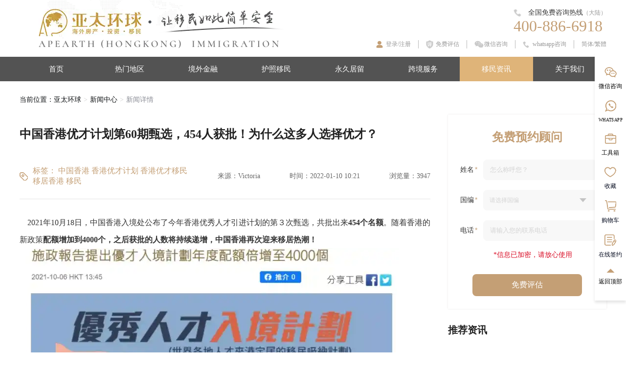

--- FILE ---
content_type: text/html; charset=utf-8
request_url: https://www.apearth.com/article/detail/193
body_size: 19231
content:
<!DOCTYPE html>
<html lang="en">
<head>
    <meta charset="utf-8" />
    <meta name="viewport" content="width=device-width, initial-scale=1.0" />
    <title>中国香港优才计划第60期甄选，454人获批！为什么这多人选择优才？- 亚太环球移民</title>
    <meta name="description" content="随着中国香港优才计划的新政策，配额增加到4000个，之后获批的人数将持续递增，中国香港再次迎来移居热潮！">
    <meta name="keywords" content="中国香港，香港优才计划，香港优才移民，移居香港，移民">
    <meta name=renderer content=webkit>
    <meta http-equiv="X-UA-Compatible" content="IE=edge">
    <meta name="applicable-device" content="pc">
    <meta name="location" content="province=广东;city=深圳市">
    <link rel="dns-prefetch" href="https://res.apearth.com" />
    <link rel="dns-prefetch" href="https://cdn.apearth.com" />
    <link rel="alternate" href="https://m.apearth.com/article/detail/193" hreflang="mobile" />
    <link rel="canonical" href="https://www.apearth.com/article/detail/193" />
    
    <meta property="og:type" content="article">
    <meta property="og:locale" content="zh-CN" />
    <meta property="og:title" content="中国香港优才计划第60期甄选，454人获批！为什么这多人选择优才？" />
    <meta property="og:author" content="亚太环球作者" />
    <meta property="og:image" content="https://res.apearth.com/uploads/0c103091998145f6b40cf5dd6fbbe79f.png" />
    <meta property="og:site_name" content="亚太环球移民">
    <meta property="og:description" content="随着中国香港优才计划的新政策，配额增加到4000个，之后获批的人数将持续递增，中国香港再次迎来移居热潮！" />
    <meta property="og:url" content="https://www.apearth.com/article/detail/193" />
    <meta property="og:release_date" content="2022年1月10日10:21:43" />

    
    <link rel="stylesheet" href="/css/normalize.css" />
    <link rel="stylesheet" href="/css/base.css" />
    <link rel="stylesheet" href="/css/nav-children.css" />

    
    <link rel="stylesheet" href="/css/article-detail.css?v=iLdz9aWQRDrpqozaWFgeUP1Kdg_v5EUdlAa195c8m6k">
    <link rel="stylesheet" href="/css/swiper.min.css?v=miuGC-KJ_ItUs3t0CDwZG0mBp5xz7TrNFB0-YLzPlN4">


    <script src="/lib/jquery/dist/jquery.min.js" type="text/javascript"></script>

    <!-- Global site tag (gtag.js) - Google Analytics -->
    <script async src="https://www.googletagmanager.com/gtag/js?id=G-45LYN7XFHP"></script>
    <script>
        window.dataLayer = window.dataLayer || [];
        function gtag() { dataLayer.push(arguments); }
        gtag('js', new Date());

        gtag('config', 'G-45LYN7XFHP');
    </script>
    <!-- Google Tag Manager -->
    <script>
        (function (w, d, s, l, i) {
            w[l] = w[l] || []; w[l].push({
                'gtm.start':
                    new Date().getTime(), event: 'gtm.js'
            }); var f = d.getElementsByTagName(s)[0],
                j = d.createElement(s), dl = l != 'dataLayer' ? '&l=' + l : ''; j.async = true; j.src =
                    'https://www.googletagmanager.com/gtm.js?id=' + i + dl; f.parentNode.insertBefore(j, f);
        })(window, document, 'script', 'dataLayer', 'GTM-TBCCMTG');</script>
    <!-- End Google Tag Manager -->

</head>
<body>
    <header class="header">
    <div class="main">
        <div class="layout">
            <div class="flex-header">
                <a class="logo" href="https://www.apearth.com">
                    <img src="https://res.apearth.com/img/logo.png" alt="亚太环球移民" />
                </a>
                <div class="flex-right">
                    <div class="hot-line">
                        <div class="inside">
                            <div class="name">
                                <img src="/img/tel.png" />
                                全国免费咨询热线
                                <span>
                                    （大陆）
                                </span>
                            </div>
                            <div class="tel">400-886-6918</div>
                        </div>
                    </div>
                    <div class="navs">
                        <div class="nav">
                                <a href="javascript:;" class="login-register" rel="nofollow">登录/注册</a>
                        </div>
                        <div class="nav">
                            <a href="/project/assess" class="assess" rel="nofollow">免费评估</a>
                        </div>
                        <div class="nav">
                            <a href="javascript:;" rel="nofollow" class="wechat" data-type="wechat" data-qrcode="/img/wechat-qrcode.png" data-title="手机打开微信客户端" data-desc="扫一扫，立即免费咨询">微信咨询</a>
                        </div>
                        <div class="nav">
                            <a href="javascript:;" rel="nofollow" class="tel" data-type="whatsapp" data-qrcode="/img/whatsapp-qrcode.png" data-title="手机打开WhatsApp客户端" data-desc="扫一扫，立即免费咨询">whatsapp咨询</a>
                        </div>
                        <div class="language">
                            <span class="jianti">简体</span>/<span class="fanti">繁體</span>
                        </div>
                    </div>
                </div>
            </div>
        </div>
    </div>
    <div class="menus">
        <div class="layout">
            <ul class="menu-list">
                    <li class="menu menu-home ">
                        <a href="/" >首页</a>

                    </li>
                    <li class="menu menu-country ">
                        <a href="/country" >热门地区</a>
<div class="nav-drawer">
        <div class="layout">
            <ul class="nav-childrens">
                <li class="nav-group">
                    <a class="first-name" href="https://www.apearth.com/country?continent=3006">大洋洲</a>
                    <ul class="second-list">
                        <li class="second">
                            <a class="second-name" href="https://www.apearth.com/country/aodaliya">澳大利亚</a>
                        </li>
                        <li class="second">
                            <a class="second-name" href="https://www.apearth.com/country/xinxilan">新西兰</a>
                        </li>
                       <li class="second">
                            <a class="second-name" href="https://www.apearth.com/country/wanuatu">瓦努阿图</a>
                        </li>
                    </ul>
                </li>
                <li class="nav-group nav-border-left height-region">
                    <a class="first-name" href="https://www.apearth.com/country?continent=3004">美洲</a>
                    <ul class="second-list">
                        <li class="second">
                            <a class="second-name" href="https://www.apearth.com/country/jianada">加拿大</a>
                        </li>
                        <li class="second">
                            <a class="second-name" href="https://www.apearth.com/country/meiguo">美国</a>
                        </li>
                      <li class="second">
                            <a class="second-name" href="https://www.apearth.com/country/Panama">巴拿马</a>
                        </li>
                        <li class="second">
                            <a class="second-name" href="https://www.apearth.com/country/shengjici">圣基茨</a>
                        </li>
                        <li class="second">
                            <a class="second-name" href="https://www.apearth.com/country/antigua">安提瓜</a>
                        </li>
                        <li class="second">
                            <a class="second-name" href="https://www.apearth.com/country/duominike">多米尼克</a>
                        </li>
                        <li class="second">
                            <a class="second-name" href="https://www.apearth.com/country/gelinnada">格林纳达</a>
                        </li>
                        <li class="second">
                            <a class="second-name" href="https://www.apearth.com/country/shengluxiya">圣卢西亚</a>
                        </li>
                    </ul>
                </li>
                <li class="nav-group nav-border-left height-region">
                    <a class="first-name" href="https://www.apearth.com/country?continent=3002">欧洲</a>
                    <ul class="second-list flex-wrap">
                        <li class="second">
                            <a class="second-name" href="https://www.apearth.com/country/yingguo">英国</a>
                        </li>
                        <li class="second">
                            <a class="second-name" href="https://www.apearth.com/country/xila">希腊</a>
                        </li>
                        <li class="second">
                            <a class="second-name" href="https://www.apearth.com/country/saipulusi">塞浦路斯</a>
                        </li>
                        <li class="second">
                            <a class="second-name" href="https://www.apearth.com/country/putaoya">葡萄牙</a>
                        </li>
                        <li class="second">
                            <a class="second-name" href="https://www.apearth.com/country/xibanya">西班牙</a>
                        </li>
                        <li class="second">
                            <a class="second-name" href="https://www.apearth.com/country/aierlan">爱尔兰</a>
                        </li>
                        <li class="second">
                            <a class="second-name" href="https://www.apearth.com/country/beimaqidun">北马其顿</a>
                        </li>
                        <li class="second">
                            <a class="second-name" href="https://www.apearth.com/country/heishan">黑山</a>
                        </li>
                        <li class="second">
                            <a class="second-name" href="https://www.apearth.com/country/ruishi">瑞士</a>
                        </li>
                       <li class="second">
                            <a class="second-name" href="https://www.apearth.com/country/tuerqi">土耳其</a>
                        </li>
                        <li class="second">
                            <a class="second-name" href="https://www.apearth.com/country/maerta">马耳他</a>
                        </li>
                        <li class="second">
                            <a class="second-name" href="https://www.apearth.com/country/xiongyali">匈牙利</a>
                        </li>
                    </ul>
                </li>
                <li class="nav-group nav-border-left height-region">
                    <a class="first-name" href="https://www.apearth.com/country?continent=3001">亚洲</a>
                    <ul class="second-list">
                        <li class="second">
                            <a class="second-name" href="https://www.apearth.com/country/xinjiapo">新加坡</a>
                        </li>
                       
                        <li class="second">
                            <a class="second-name" href="https://www.apearth.com/country/malaixiya">马来西亚</a>
                        </li>
                        <li class="second">
                            <a class="second-name" href="https://www.apearth.com/country/taiguo">泰国</a>
                        </li>
                        <li class="second">
                            <a class="second-name" href="https://www.apearth.com/country/feilvbin">菲律宾</a>
                        </li>
                        <li class="second">
                            <a class="second-name" href="https://www.apearth.com/country/hanguo">韩国</a>
                        </li>
                      <li class="second">
                            <a class="second-name" href="https://www.apearth.com/country/riben">日本</a>
                        </li>
                        <li class="second">
                            <a class="second-name" href="https://www.apearth.com/country/xianggang">中国香港</a>
                        </li>
                    </ul>
                </li>
                <li class="nav-group nav-border-left height-region">
                    <a class="first-name" href="https://www.apearth.com/country?continent=3005">非洲</a>
                    <ul class="second-list">
                        <li class="second">
                            <a class="second-name" href="https://www.apearth.com/country/saisheer">塞舌尔</a>
                        </li>
                    </ul>
                </li>
                <li class="nav-group">
                    <ul class="ad-list">
                        <li class="ad">
                            <a href="https://www.apearth.com/project/assess">
                                <img src="https://res.apearth.com/uploads/c34440b5d2be4b0bb37c491f93b25342.jpg" alt="">
                            </a>
                        </li>
                        <li class="ad">
                            <a href="https://www.apearth.com/passport/migrate">
                                <img src="https://res.apearth.com/uploads/379f1cb0439b402e80ccca62f207dfd8.jpg" alt="">
                            </a>
                        </li>
                    </ul>
                </li>
            </ul>
        </div>
    </div>
                    </li>
                    <li class="menu menu-abroadfinance ">
                        <a href="/abroad/finance" >境外金融</a>
<div class="nav-drawer">
        <div class="layout">
            <ul class="nav-childrens">
                <li class="nav-group">
                    <a class="first-name" href="javascript:;">境外银行开户</a>
                    <a class="second-group-name" href="javascript:;">个人开户</a>
                    <ul class="second-list">
                        <li class="second">
                            <a class="second-name" href="https://www.apearth.com/project/detail/160">中国香港银行开户</a>
                        </li>
                        <li class="second">
                            <a class="second-name" href="https://www.apearth.com/project/detail/161">新加坡银行开户</a>
                        </li>
                        <li class="second">
                            <a class="second-name" href="https://www.apearth.com/project/detail/166">加拿大银行开户</a>
                        </li>
                        <li class="second">
                            <a class="second-name" href="https://www.apearth.com/project/detail/165">美国银行开户</a>
                        </li>
                        <li class="second">
                            <a class="second-name" href="https://www.apearth.com/project/detail/164">英国银行开户</a>
                        </li>
                    
                        <li class="second">
                            <a class="second-name" href="https://www.apearth.com/project/detail/163">瑞士银行开户</a>
                        </li>
                    </ul>
                </li>
                <li class="nav-group nav-border-left nav-group-wrap">
                    <a class="second-group-name" href="javascript:;">公司开户</a>
                    <ul class="second-list">
                        <li class="second">
                            <a class="second-name" href="https://www.apearth.com/project/detail/170">中国香港银行开户</a>
                        </li>
                        <li class="second">
                            <a class="second-name" href="https://www.apearth.com/project/detail/167">新加坡银行开户</a>
                        </li>
                        <li class="second">
                            <a class="second-name" href="https://www.apearth.com/project/detail/168">加拿大银行开户</a>
                        </li>
                        <li class="second">
                            <a class="second-name" href="https://www.apearth.com/project/detail/169">美国银行开户</a>
                        </li>
                        <li class="second">
                            <a class="second-name" href="https://www.apearth.com/project/detail/171">英国银行开户</a>
                        </li>
                        <li class="second">
                            <a class="second-name" href="https://www.apearth.com/project/detail/172">瑞士银行开户</a>
                        </li>
                    </ul>
                </li>
                <li class="nav-group nav-border-left">
                    <a class="first-name" href="javascript:;">境外注册公司</a>
                    <ul class="second-list">
                   
                        <li class="second">
                            <a class="second-name" href="https://www.apearth.com/project/detail/144">新加坡注册公司</a>
                        </li>
                      
                        <li class="second">
                            <a class="second-name" href="https://www.apearth.com/project/detail/142">加拿大注册公司</a>
                        </li>
                        <li class="second">
                            <a class="second-name" href="https://www.apearth.com/project/detail/145">美国注册公司</a>
                        </li>
                        <li class="second">
                            <a class="second-name" href="https://www.apearth.com/project/detail/149">瑞士注册公司</a>
                        </li>
                        
                        <li class="second">
                            <a class="second-name" href="https://www.apearth.com/project/detail/147">塞舌尔注册公司</a>
                        </li>
                    </ul>

                </li>
                <li class="nav-group nav-border-left">
                    <a class="first-name" href="javascript:;">他国护照开户</a>
                    <ul class="second-list">
                        <li class="second">
                            <a class="second-name" href="https://www.apearth.com/project/detail/41">瓦努阿图护照开户</a>
                        </li>
                        <li class="second">
                            <a class="second-name" href="https://www.apearth.com/project/detail/32">圣基茨护照开户</a>
                        </li>
                        <li class="second">
                            <a class="second-name" href="https://www.apearth.com/project/detail/70">格林纳达护照开户</a>
                        </li>
                        <li class="second">
                            <a class="second-name" href="https://www.apearth.com/project/detail/61">多米尼克护照开户</a>
                        </li>
                        <li class="second">
                            <a class="second-name" href="https://www.apearth.com/project/detail/81">马耳他护照开户</a>
                        </li>
                        <li class="second">
                            <a class="second-name" href="https://www.apearth.com/project/detail/97">圣卢西亚护照开户</a>
                        </li>
                        <li class="second">
                            <a class="second-name" href="https://www.apearth.com/project/detail/106">土耳其护照开户</a>
                        </li>
                        <li class="second">
                            <a class="second-name" href="https://www.apearth.com/project/detail/173">北马其顿护照开户</a>
                        </li>
                        <li class="second">
                            <a class="second-name" href="https://www.apearth.com/project/detail/51">安提瓜护照开户</a>
                        </li>
                        <li class="second">
                            <a class="second-name" href="https://www.apearth.com/project/detail/13">黑山护照开户</a>
                        </li>
                    </ul>
                </li>
                <li class="nav-group nav-border-left">
                    <a class="first-name" href="javascript:;">税务优化</a>
                    <ul class="second-list">
                        <li class="second">
                            <a class="second-name" href="https://www.apearth.com/project/detail/36">瓦努阿图身份识别号</a>
                        </li>
                        <li class="second">
                            <a class="second-name" href="https://www.apearth.com/project/detail/27">圣基茨身份识别号</a>
                        </li>
                       
                        <li class="second">
                            <a class="second-name" href="https://www.apearth.com/project/detail/56">多米尼克身份识别号</a>
                        </li>
                        <li class="second">
                            <a class="second-name" href="https://www.apearth.com/project/detail/76">马耳他身份识别号</a>
                        </li>
                        <li class="second">
                            <a class="second-name" href="https://www.apearth.com/project/detail/92">圣卢西亚身份识别号</a>
                        </li>
                        <li class="second">
                            <a class="second-name" href="https://www.apearth.com/project/detail/102">土耳其身份识别号</a>
                        </li>
                        <li class="second">
                            <a class="second-name" href="https://www.apearth.com/project/detail/46">安提瓜身份识别号</a>
                        </li>
                 
                    </ul>
                </li>
                <li class="nav-group">
                    <ul class="ad-list">
                        <li class="ad">
                            <a href="https://www.apearth.com/abroad/finance">
                                <img src="https://res.apearth.com/uploads/4f253d404738472da492fe679c046087.jpg" alt="">
                            </a>
                        </li>
                        <li class="ad">
                            <a href="https://www.apearth.com/abroad/finance">
                                <img src="https://res.apearth.com/uploads/f724a3a400f7439ca2bd8dba0fa83e7f.jpg" alt="">
                            </a>
                        </li>
                    </ul>
                </li>
            </ul>
        </div>
    </div>
                    </li>
                    <li class="menu menu-passportmigrate ">
                        <a href="/passport/migrate" >护照移民</a>
<div class="nav-drawer">
        <div class="layout">
            <ul class="nav-childrens">
                <li class="nav-group">
                    <a class="first-name" href="https://www.apearth.com/passport/migrate">英联邦护照</a>
                    <ul class="second-list">
                        <li class="second">
                            <a class="second-name" href="https://www.apearth.com/project/detail/21">瓦努阿图护照</a>
                        </li>
                        <li class="second">
                            <a class="second-name" href="https://www.apearth.com/project/detail/4">圣基茨护照</a>
                        </li>
                        <li class="second">
                            <a class="second-name" href="https://www.apearth.com/project/detail/5">圣卢西亚护照</a>
                        </li>
                        <li class="second">
                            <a class="second-name" href="https://www.apearth.com/project/detail/6">格林纳达护照</a>
                        </li>
                        <li class="second">
                            <a class="second-name" href="https://www.apearth.com/project/detail/7">安提瓜护照</a>
                        </li>
                        <li class="second">
                            <a class="second-name" href="https://www.apearth.com/project/detail/2">多米尼克护照</a>
                        </li>
                    </ul>
                </li>
                <li class="nav-group nav-border-left">
                    <a class="first-name" href="https://www.apearth.com/passport/migrate">准欧盟护照</a>
                    <ul class="second-list">
                        
                        <li class="second">
                            <a class="second-name" href="https://www.apearth.com/project/detail/1">土耳其护照</a>
                        </li>
                        <li class="second">
                            <a class="second-name" href="https://www.apearth.com/project/detail/158">北马其顿护照</a>
                        </li>
                    </ul>
                </li>
                <li class="nav-group nav-border-left">
                    <a class="first-name" href="https://www.apearth.com/passport/migrate">快速赴美护照</a>
                    <ul class="second-list">
                        
                        <li class="second">
                            <a class="second-name" href="https://www.apearth.com/project/detail/1">土耳其护照</a>
                        </li>
                        <li class="second">
                            <a class="second-name" href="https://www.apearth.com/project/detail/158">北马其顿护照</a>
                        </li>
                        <li class="second">
                            <a class="second-name" href="https://www.apearth.com/project/detail/6">格林纳达护照</a>
                         </li>
                    </ul>
                </li>
                <li class="nav-group nav-border-left">
                    <a class="first-name" href="https://www.apearth.com/passport/migrate">欧盟护照</a>
                    <ul class="second-list">
                        <li class="second">
                            <a class="second-name" href="https://www.apearth.com/project/detail/8">马耳他护照</a>
                        </li>
                       
                    </ul>
                </li>
                <li class="nav-group"></li>
                <li class="nav-group">
                    <ul class="ad-list">
                        <li class="ad">
                            <a href="https://www.apearth.com/passport/migrate">
                                <img src="https://res.apearth.com/uploads/0bd6eb5ef7ea4d26901898a626349d24.jpg" alt="">
                            </a>
                        </li>
                        <li class="ad">
                            <a href="https://www.apearth.com/topic/e2">
                                <img src="https://res.apearth.com/uploads/62751e541bf34251955ee88ca237eae1.jpg" alt="">
                            </a>
                        </li>
                    </ul>
                </li>
            </ul>
        </div>
    </div>
                    </li>
                    <li class="menu  ">
                        <a href="" >永久居留</a>
<div class="nav-drawer">
        <div class="layout">
            <ul class="nav-childrens">
                <li class="nav-group">
                  
                    <a class="first-name" href="https://www.apearth.com/country/xinxilan">新西兰</a>
                    <ul class="second-list">
                        <li class="second">
                            <a class="second-name" href="https://www.apearth.com/project/detail/113">新西兰高额创业移民</a>
                        </li>
                        <li class="second">
                            <a class="second-name" href="https://www.apearth.com/project/detail/114">新西兰普通创业移民</a>
                        </li>
                        <li class="second">
                            <a class="second-name" href="https://www.apearth.com/project/detail/115">新西兰高额投资移民</a>
                        </li>
                    </ul>
                           <a class="first-name" href="https://www.apearth.com/country/wanuatu">瓦努阿图</a>
                    <ul class="second-list">
                        <li class="second">
                            <a class="second-name" href="https://www.apearth.com/project/detail/116">瓦努阿图永居</a>
                        </li>
                    </ul>
                </li>
                <li class="nav-group nav-border-left">
                    <a class="first-name" href="https://www.apearth.com/country/yingguo">英国</a>
                    <ul class="second-list">
                        <li class="second">
                            <a class="second-name" href="https://www.apearth.com/project/detail/138">英国创新移民</a>
                        </li>
                    </ul>
                    <a class="first-name" href="https://www.apearth.com/country/xila">希腊</a>
                    <ul class="second-list">
                        <li class="second">
                            <a class="second-name" href="https://www.apearth.com/project/detail/23">希腊购房移民</a>
                        </li>
                
                    </ul>
                    <!--注释<a class="first-name" href="https://www.apearth.com/country/saipulusi">塞浦路斯</a>-->
                    <ul class="second-list">
                        <li class="second">
                            <!--注释<a class="second-name" href="https://www.apearth.com/project/detail/123">塞浦路斯购房移民</a>-->
                        </li>
                    </ul>
                    <a class="first-name" href="https://www.apearth.com/country/putaoya">葡萄牙</a>
                    <ul class="second-list">
                        <li class="second">
                            <a class="second-name" href="https://www.apearth.com/project/detail/112">葡萄牙基金投资移民</a>
                        </li>
                       
                    </ul>
                   <a class="first-name" href="https://www.apearth.com/country/xiongyali">匈牙利</a>
                    <ul class="second-list">
                        <li class="second">
                            <a class="second-name" href="https://www.apearth.com/project/detail/206">匈牙利投资移民</a>
                        </li>
                       
                    </ul>
                </li>
                <li class="nav-group nav-border-left">
                    <a class="first-name" href="https://www.apearth.com/country/maerta">马耳他</a>
                    <ul class="second-list">
                        <li class="second">
                            <a class="second-name" href="https://www.apearth.com/project/detail/124">马耳他永居移民</a>
                        </li>
                    </ul>
                    <a class="first-name" href="https://www.apearth.com/country/xibanya">西班牙</a>
                    <ul class="second-list">
                        <li class="second">
                            <a class="second-name" href="https://www.apearth.com/project/detail/110">西班牙非盈利移民</a>
                        </li>
                        <li class="second">
                            <a class="second-name" href="https://www.apearth.com/project/detail/24">西班牙购房移民</a>
                        </li>
                    </ul>
                 
                    <a class="first-name" href="https://www.apearth.com/country/jianada">加拿大</a>
                    <ul class="second-list">
                        <li class="second">
                            <a class="second-name" href="https://www.apearth.com/project/detail/118">加拿大曼省企业家移民</a>
                        </li>
                        <li class="second">
                            <a class="second-name" href="https://www.apearth.com/project/detail/119">加拿大BC企业家试点计划</a>
                        </li>
                        <li class="second">
                            <a class="second-name" href="https://www.apearth.com/project/detail/117">加拿大联邦创业移民</a>
                        </li>
                        <li class="second">
                            <a class="second-name" href="https://www.apearth.com/project/detail/12">加拿大大西洋试点移民</a>
                        </li>
                    </ul>
                </li>
                <li class="nav-group nav-border-left">
                    <a class="first-name" href="https://www.apearth.com/country/meiguo">美国</a>
                    <ul class="second-list">
                        <li class="second">
                            <a class="second-name" href="https://www.apearth.com/project/detail/19">美国EB-5投资移民</a>
                        </li>
                        <li class="second">
                            <a class="second-name" href="https://www.apearth.com/project/detail/18">美国高技术移民NIW</a>
                        </li>
                        <li class="second">
                            <a class="second-name" href="https://www.apearth.com/project/detail/17">美国杰出人才移民EB-1A</a>
                        </li>
                    </ul>
                    <a class="first-name" href="https://www.apearth.com/country/xianggang">中国香港</a>
                    <ul class="second-list">
                       
                        <li class="second">
                            <a class="second-name" href="https://www.apearth.com/project/detail/128">中国香港进修计划</a>
                        </li>
                        <li class="second">
                            <a class="second-name" href="https://www.apearth.com/project/detail/127">中国香港专才计划</a>
                        </li>
                        <li class="second">
                            <a class="second-name" href="https://www.apearth.com/project/detail/126">中国香港优才计划</a>
                        </li>
                      <li class="second">
                            <a class="second-name" href="https://www.apearth.com/project/detail/205">中国香港高才计划</a>
                        </li>
                      <li class="second">
                            <a class="second-name" href="https://www.apearth.com/project/detail/198">中国香港新投资者入境计划</a>
                        </li>
                    </ul>
                    <a class="first-name" href="https://www.apearth.com/country/xinjiapo">新加坡</a>
                    <ul class="second-list">
                        <li class="second">
                            <a class="second-name" href="https://www.apearth.com/project/detail/137">新加坡家族办公室</a>
                        </li>
                        <li class="second">
                            <a class="second-name" href="https://www.apearth.com/project/detail/136">新加坡科技准证</a>
                        </li>
                        <li class="second">
                            <a class="second-name" href="https://www.apearth.com/project/detail/135">新加坡就业准证</a>
                        </li>
                        <li class="second">
                            <a class="second-name" href="https://www.apearth.com/project/detail/134">新加坡投资移民</a>
                        </li>
                    </ul>
                </li>
                <li class="nav-group nav-border-left">
                    <a class="first-name" href="https://www.apearth.com/country/malaixiya">马来西亚</a>
                    <ul class="second-list">
                        <li class="second">
                            <a class="second-name" href="https://www.apearth.com/project/detail/130">马来西亚第二家园</a>
                        </li>
                    </ul>
                    <a class="first-name" href="https://www.apearth.com/country/feilvbin">菲律宾</a>
                    <ul class="second-list">
                        <li class="second">
                            <a class="second-name" href="https://www.apearth.com/project/detail/132">菲律宾存款移民</a>
                        </li>
                    </ul>
                    <a class="first-name" href="https://www.apearth.com/country/hanguo">韩国</a>
                    <ul class="second-list">
                        <li class="second">
                            <a class="second-name" href="https://www.apearth.com/project/detail/133">韩国投资移民</a>
                        </li>
                    </ul>
                    <a class="first-name" href="https://www.apearth.com/country/taiguo">泰国</a>
                    <ul class="second-list">
                        <li class="second">
                            <a class="second-name" href="https://www.apearth.com/project/detail/131">泰国精英签证</a>
                        </li>
                    </ul>
                </li>
                <li class="nav-group">
                    <ul class="ad-list">
                        <li class="ad">
                            <a href="https://www.apearth.com/topic/Europe">
                                <img src="https://res.apearth.com/uploads/d4342dd00d874f9e9949d10e5f0e3c5f.jpg" alt="">
                            </a>
                        </li>
                        <li class="ad">
                            <a href="https://www.apearth.com/topic/Singapore">
                                <img src="https://res.apearth.com/uploads/503c371fac974d6885deaab0a051c4b1.jpg" alt="">
                            </a>
                        </li>
                    </ul>
                </li>
            </ul>
        </div>
    </div>
                    </li>
                    <li class="menu  ">
                        <a href="javascript:;" >跨境服务</a>
<div class="nav-drawer">
        <div class="layout">
            <ul class="nav-childrens">
                <li class="nav-group">
                    <a class="first-name" href="javascript:;">身份类</a>
                    <a class="second-group-name" href="javascript:;">大国转永居</a>
                    <ul class="second-list">
                        <li class="second">
                            <a href="https://www.apearth.com/project/detail/155">英国移民转永居</a>
                        </li>
                        <li class="second">
                            <a href="https://www.apearth.com/project/detail/154">新加坡移民转永居</a>
                        </li>
                        <li class="second">
                            <a href="https://www.apearth.com/project/detail/153">美国移民转永居</a>
                        </li>
                        <li class="second">
                            <a href="https://www.apearth.com/project/detail/152">新西兰移民转永居</a>
                        </li>
                        <li class="second">
                            <a href="https://www.apearth.com/project/detail/151">加拿大移民转永居</a>
                        </li>
                      
                    </ul>
                   <a class="second-group-name" href="https://www.apearth.com/project/detail/131">泰国精英签</a>
                </li>
                <li class="nav-group nav-border-left nav-group-wrap">
                    <a class="second-group-name" href="javascript:;">身份转化</a>
                    <ul class="second-list">
                        <li class="second">
                            <a href="https://www.apearth.com/project/detail/156">第三国护照再移民</a>
                        </li>
                        <li class="second">
                            <a href="https://www.apearth.com/project/detail/89">马绍尔护照美国社保卡</a>
                        </li>
                        <li class="second">
                            <a href="https://www.apearth.com/project/detail/25">圣基茨护照更名</a>
                        </li>
                        <li class="second">
                            <a href="https://www.apearth.com/project/detail/54">多米尼克护照更名</a>
                        </li>
                        <li class="second">
                            <a href="https://www.apearth.com/project/detail/64">格林纳达护照更名</a>
                        </li>
                        <li class="second">
                            <a href="https://www.apearth.com/project/detail/100">土耳其护照更名</a>
                        </li>
                    </ul>
                </li>
                <li class="nav-group nav-border-left">
                    <a class="first-name" href="javascript:;">文件类</a>
                    <a class="second-group-name" href="javascript:;">出生证明</a>
                    <ul class="second-list">
                        <li class="second">
                            <a href="https://www.apearth.com/project/detail/148">圣基茨出生证明</a>
                        </li>
                        <li class="second">
                            <a href="https://www.apearth.com/project/detail/182">黑山出生证明</a>
                        </li>
                        <li class="second">
                            <a href="https://www.apearth.com/project/detail/108">土耳其出生证明</a>
                        </li>
                     
                        <li class="second">
                            <a href="https://www.apearth.com/project/detail/83">马耳他出生证明</a>
                        </li>
                    
                        <li class="second">
                            <a href="https://www.apearth.com/project/detail/63">多米尼克出生证明</a>
                        </li>
                       
                        <li class="second">
                            <a href="https://www.apearth.com/project/detail/43">瓦努阿图出生证明</a>
                        </li>
                    </ul>
                </li>
                <li class="nav-group nav-border-left nav-group-wrap">
                    <a class="second-group-name" href="javascript:;">无犯罪记录</a>
                    <ul class="second-list">
                        <li class="second">
                            <a href="https://www.apearth.com/project/detail/105">土耳其无犯罪证明</a>
                        </li>
                        <li class="second">
                            <a href="https://www.apearth.com/project/detail/96">圣卢西亚无犯罪证明</a>
                        </li>
                        <li class="second">
                            <a href="https://www.apearth.com/project/detail/80">马耳他无犯罪证明</a>
                        </li>
                        <li class="second">
                            <a href="https://www.apearth.com/project/detail/69">格林纳达无犯罪证明</a>
                        </li>
                        <li class="second">
                            <a href="https://www.apearth.com/project/detail/60">多米尼克无犯罪证明</a>
                        </li>
                        <li class="second">
                            <a href="https://www.apearth.com/project/detail/50">安提瓜无犯罪证明</a>
                        </li>
                        <li class="second">
                            <a href="https://www.apearth.com/project/detail/40">瓦努阿图无犯罪证明</a>
                        </li>
                        <li class="second">
                            <a href="https://www.apearth.com/project/detail/31">圣基茨无犯罪证明</a>
                        </li>
                    </ul>
                </li>
                <li class="nav-group nav-border-left">
                    <a class="first-name" href="javascript:;">出行类</a>
                    <a class="second-group-name" href="https://www.apearth.com/topic/e2">美国E2</a>
                    <ul class="second-list">
                        <li class="second">
                            <a href="https://www.apearth.com/project/detail/109">土耳其护照办理E2</a>
                        </li>
                        <li class="second">
                            <a href="https://www.apearth.com/project/detail/73">格林纳达护照办理E2</a>
                        </li>
                        <li class="second">
                            <a href="https://www.apearth.com/project/detail/159">北马其顿护照办理E2</a>
                        </li>
                        <li class="second">
                            <a href="https://www.apearth.com/project/detail/178">黑山护照办理E2</a>
                        </li>
                    </ul>
                    <div class="online-box">
                        <div class="tip">- 更多配套服务请咨询客服 -</div>
                        <button class="btn-online">在线咨询</button>
                    </div>
                </li>
                <li class="nav-group">
                    <ul class="ad-list">
                        <li class="ad">
                            <a href="https://www.apearth.com/project/assess">
                                <img src="https://res.apearth.com/uploads/9297872233a54bd98ba9be1cf80d5114.jpg" alt="">
                            </a>
                        </li>
                        <li class="ad">
                            <a href="https://www.apearth.com/project/detail/131">
                                <img src="https://res.apearth.com/uploads/15b9c1e1729d42fea4d05c59e47dbc94.jpg" alt="">
                            </a>
                        </li>
                    </ul>
                </li>
            </ul>
        </div>
    </div>
                    </li>
                    <li class="menu menu-article active">
                        <a href="javascript:;" >移民资讯</a>
<div class="nav-drawer">
  <ul class="menu-dropdown">
    <li><a href="/article/news">移民新闻</a></li>
    <li><a href="/article/Immigration">项目资讯</a></li>
    <li><a href="/qa">移民百科</a></li>
    <li><a href="/article/case">移民案例</a></li>
    <li><a href="/article/video" rel="nofollow">移民视频</a></li>
  </ul>
</div>
                    </li>
                    <li class="menu menu-about ">
                        <a href="/about" rel=&quot;nofollow&quot;>关于我们</a>

                    </li>
            </ul>
        </div>
    </div>
</header>
<div class="header-placeholder"></div>
    <div class="container">
        


<section class="breadcrumb">
    <div class="layout">
        <ul>
            <li>
                当前位置：<a href="/">亚太环球</a>
            </li>
            <li>
                <a href="/article/news">新闻中心</a>
            </li>
            <li class="active">
                新闻详情
            </li>
        </ul>
    </div>
</section>
<section class="article-detail">
    <div class="layout">
        <main class="flex-main">
            <article>
                <h1 class="title">中国香港优才计划第60期甄选，454人获批！为什么这多人选择优才？</h1>
                <div class="props">
                    <div class="tags">
                        <img src="/img/article/tag.png" />
                        <div>
                            <label>标签：</label>
                                <a href="/article/tag?tag=166">中国香港</a>
                                <a href="/article/tag?tag=170">香港优才计划</a>
                                <a href="/article/tag?tag=274">香港优才移民</a>
                                <a href="/article/tag?tag=273">移居香港</a>
                                <a href="/article/tag?tag=67">移民</a>
                        </div>
                    </div>
                    <div class="prop"><label>来源：</label><span>Victoria</span></div>
                    <div class="prop"><label>时间：</label><span>2022-01-10 10:21</span></div>
                    <div class="prop"><label>浏览量：</label><span>3947</span></div>
                </div>
                <div class="slogan">
                    <vc:ad code="Slogan" id="0"></vc:ad>
                </div>
                <div class="content">
                    <section>&nbsp; &nbsp; 2021年10月18日，中国香港入境处公布了今年香港优秀人才引进计划的第３次甄选，共批出来<strong>454个名额</strong>。随着香港的新政策<strong>配额增加到4000个，之后获批的人数将持续递增，中国香港再次迎来移居热潮！</strong></section>
<section></section>
<section></section>
<section></section>
<section><strong><img src="https://res.apearth.com/uploads/0c103091998145f6b40cf5dd6fbbe79f.png" alt="微信截图_20220110102029.png" /></strong></section>
<section><strong>&nbsp;</strong></section>
<section>&nbsp; &nbsp; &nbsp;这是今年第三批香港优才甄选结果，加上前几期，第58、59期的甄选结果，截至目前为止，今年共有<strong>1360申请者</strong>成功获得香港优才配额，同时，也意味着<strong>今年还有640个配额可以申请</strong>，可以说如今是申请香港优才的最佳窗口期！</section>
<section></section>
<section></section>
<section></section>
<section></section>
<section></section>
<section><strong>为什么这多人选择优才？</strong></section>
<section></section>
<section></section>
<section><strong>一张图告诉你：</strong></section>
<section><strong>&nbsp;</strong></section>
<p><img src="https://res.apearth.com/uploads/4219fe51ce9e403caf229d8572bb56dd.png" alt="微信图片_20211122153504.png" /></p>
                </div>
                <div class="tips">温馨提示：版权所有，禁止复制及转载！</div>
                <div class="other">
                    <div class="prev">
                        <label>上一篇：</label>
                            <a href="/article/detail/192">去香港读书&#x2B;拿身份，你需要注意什么？</a>
                    </div>
                    <div class="next">
                        <label>下一篇：</label>
                            <a href="/article/detail/195">一位准陪读妈妈选择希腊移民的自述</a>
                    </div>
                </div>
                <div class="flex-other">
                    <div class="relevant">
                        <div class="relevant-title">相关推荐</div>
                        <div class="swiper-container">
                            <div class="swiper-wrapper">
                                    <div class="swiper-slide">
                                        <div class="list">
                                                <div class="item">
                                                    <a class="img" href="/article/detail/27135" rel="nofollow">
                                                        <img src="https://res.apearth.com/uploads/a0c1eb14b2224723ab57745086fe2a3a.webp" alt="格林纳达护照能否免签进入英国、中国香港和澳门？" />
                                                    </a>
                                                    <div class="info">
                                                        <a class="name" href="/article/detail/27135">格林纳达护照能否免签进入英国、中国香港和澳门？</a>
                                                        <div class="desc">格林纳达护照在国际旅行中的通行便利性，来源于格林纳达与部分国家和地区之间建立的互免签证或简化入境安排。这类安...</div>
                                                    </div>
                                                </div>
                                                <div class="item">
                                                    <a class="img" href="/article/detail/11407" rel="nofollow">
                                                        <img src="https://res.apearth.com/uploads/4a339c07f0264c0e8b33ed28af252eef.jpg" alt="新加坡vs中国香港移民：政策、成本与生活质量对比" />
                                                    </a>
                                                    <div class="info">
                                                        <a class="name" href="/article/detail/11407">新加坡vs中国香港移民：政策、成本与生活质量对比</a>
                                                        <div class="desc">新加坡和中国香港作为亚洲最具吸引力的移民目的地，吸引了大量全球投资者和企业家。这两个地区在社会环境、经济、生...</div>
                                                    </div>
                                                </div>
                                        </div>
                                    </div>
                                    <div class="swiper-slide">
                                        <div class="list">
                                                <div class="item">
                                                    <a class="img" href="/article/detail/11305" rel="nofollow">
                                                        <img src="https://res.apearth.com/uploads/c4a3d6f96233460ea430a8a4c7d60cec.jpg" alt="中国香港居民移民新加坡条件对比：优势与挑战全解析" />
                                                    </a>
                                                    <div class="info">
                                                        <a class="name" href="/article/detail/11305">中国香港居民移民新加坡条件对比：优势与挑战全解析</a>
                                                        <div class="desc">新加坡一直以来被视为全球移民的理想目的地之一，其优越的地理位置、稳健的经济发展、良好的生活环境以及高度全球化...</div>
                                                    </div>
                                                </div>
                                                <div class="item">
                                                    <a class="img" href="/article/detail/7599" rel="nofollow">
                                                        <img src="https://res.apearth.com/uploads/e3c5995185df473abf072d27b776ff59.jpg" alt="中国香港近期高才补料案例分享" />
                                                    </a>
                                                    <div class="info">
                                                        <a class="name" href="/article/detail/7599">中国香港近期高才补料案例分享</a>
                                                        <div class="desc">中国香港近期高才补料案例分享，从补料信反映出，高才审理越来越严格！试行期即将结束，政策正在收紧，有意向的高收...</div>
                                                    </div>
                                                </div>
                                        </div>
                                    </div>
                                    <div class="swiper-slide">
                                        <div class="list">
                                                <div class="item">
                                                    <a class="img" href="/article/detail/7597" rel="nofollow">
                                                        <img src="https://res.apearth.com/uploads/d235da0eee994ad990be1cfe42920791.png" alt="中国香港高才扩增学校什么时候可以申请？" />
                                                    </a>
                                                    <div class="info">
                                                        <a class="name" href="/article/detail/7597">中国香港高才扩增学校什么时候可以申请？</a>
                                                        <div class="desc">中国香港高才扩增学校什么时候可以申请？尚海龙议员回复11月底到12月初~ 资料可先准备好，一开放立即递交</div>
                                                    </div>
                                                </div>
                                                <div class="item">
                                                    <a class="img" href="/article/detail/1850" rel="nofollow">
                                                        <img src="https://res.apearth.com/uploads/e3e6558e9cf74dcdbf523f4cea836d91.webp" alt="进行全球资产配置的中国高净值家庭中，超过半数家庭投资于中国香港！" />
                                                    </a>
                                                    <div class="info">
                                                        <a class="name" href="/article/detail/1850">进行全球资产配置的中国高净值家庭中，超过半数家庭投资于中国香港！</a>
                                                        <div class="desc">调查发现，进行全球资产配置的中国高净值家庭中，超过半数家庭投资于中国香港，无论是站在前者投资角度还是后者移民...</div>
                                                    </div>
                                                </div>
                                        </div>
                                    </div>
                                    <div class="swiper-slide">
                                        <div class="list">
                                                <div class="item">
                                                    <a class="img" href="/article/detail/1553" rel="nofollow">
                                                        <img src="https://res.apearth.com/uploads/b6c09d3d55b74725ab3796ea868d2446.jpg" alt="香港移民好处有哪些？分享成功移民香港的Y先生有何看法！" />
                                                    </a>
                                                    <div class="info">
                                                        <a class="name" href="/article/detail/1553">香港移民好处有哪些？分享成功移民香港的Y先生有何看法！</a>
                                                        <div class="desc">香港留学进修移居是所有移居香港的途径中最简单、最快速的方式之一，通过在香港修读经官方认可的全日制本科以上的学...</div>
                                                    </div>
                                                </div>
                                                <div class="item">
                                                    <a class="img" href="/article/detail/1552" rel="nofollow">
                                                        <img src="https://res.apearth.com/uploads/fc120686e22f41f2bd2143bf563e073f.jpg" alt="如何移民香港？真实案例分享，天津T总的移民之路" />
                                                    </a>
                                                    <div class="info">
                                                        <a class="name" href="/article/detail/1552">如何移民香港？真实案例分享，天津T总的移民之路</a>
                                                        <div class="desc">80后的T总，美国某高校计算机系毕业。目前在一家科技企业工作，太太是中学老师，两人有一个8岁大的儿子。因为儿...</div>
                                                    </div>
                                                </div>
                                        </div>
                                    </div>
                                    <div class="swiper-slide">
                                        <div class="list">
                                                <div class="item">
                                                    <a class="img" href="/article/detail/1512" rel="nofollow">
                                                        <img src="https://res.apearth.com/uploads/2a97e0a6dba64c1fa2eff7492873e4a4.jpg" alt="大陆移民香港申请条件有哪些？Y先生凭什么能快速获批香港护照？" />
                                                    </a>
                                                    <div class="info">
                                                        <a class="name" href="/article/detail/1512">大陆移民香港申请条件有哪些？Y先生凭什么能快速获批香港护照？</a>
                                                        <div class="desc">对于长期定居国内的移民申请人而言，拥有优越的医疗条件、健全的法制、多种福利的避税天堂香港，无疑是最佳选择，大...</div>
                                                    </div>
                                                </div>
                                                <div class="item">
                                                    <a class="img" href="/article/detail/839" rel="nofollow">
                                                        <img src="https://res.apearth.com/uploads/3790a6d134cc44c6998b903615f984b1.png" alt="香港都会大学环保硕士面试邀请" />
                                                    </a>
                                                    <div class="info">
                                                        <a class="name" href="/article/detail/839">香港都会大学环保硕士面试邀请</a>
                                                        <div class="desc">亚太环球香港都会大学环保硕士面试邀请， 学生大专背景。</div>
                                                    </div>
                                                </div>
                                        </div>
                                    </div>
                            </div>
                        </div>
                    </div>
                    <div class="newest">
                        <div class="newest-title">最新文章</div>
                        <ul class="list">
                                <li class="item">
                                    <a href="/article/detail/28465">持有瑞典护照进入中国的免签停留期限是多久？适用于哪些场景？</a>
                                </li>
                                <li class="item">
                                    <a href="/article/detail/28464">申请西班牙各类居留签证需要提供无犯罪记录证明吗？需覆盖哪些居住年限？</a>
                                </li>
                                <li class="item">
                                    <a href="/article/detail/28463">英国创新签证，资金锁定周期，提前撤出亏损坑</a>
                                </li>
                                <li class="item">
                                    <a href="/article/detail/28462">冰岛社保缴费与签证绑定后，欠费会有什么后果？如何应对？</a>
                                </li>
                                <li class="item">
                                    <a href="/article/detail/28461">持有瑞士护照进入中国的免签停留期限是多久？适用于哪些场景？</a>
                                </li>
                                <li class="item">
                                    <a href="/article/detail/28460">持有芬兰居留卡办理第三国签证时，如何证明身份合法性以提高通过率？</a>
                                </li>
                                <li class="item">
                                    <a href="/article/detail/28459">日本经营管理签证续签，居留卡有效期1年，企业盈利达标</a>
                                </li>
                                <li class="item">
                                    <a href="/article/detail/28458">罗马尼亚家庭团聚签证中，未成年子女的年龄限制是什么？18岁以上子女如何申请？</a>
                                </li>
                                <li class="item">
                                    <a href="/article/detail/28457">西班牙公民入境中国需要办理签证吗？签证办理流程是什么？</a>
                                </li>
                                <li class="item">
                                    <a href="/article/detail/28456">持有爱尔兰护照可以免签进入中国内地吗？停留期限是多少？</a>
                                </li>
                        </ul>
                    </div>
                </div>
                    <div class="projects">
                        <div class="title">文中提到的项目</div>
                        <div class="list">
                            <div class="item">
                                <div class="img">
                                    <img src="https://res.apearth.com/uploads/3d9ae58dc79e42829f7be871f9d1386f.jpg" />
                                    <div class="tag">永居移民项目</div>
                                </div>
                                <div class="info">
                                    <div class="name">
                                        中国香港优才计划
                                    </div>
                                    <div class="desc">
                                        香港优才，有才你就来！
                                    </div>
                                </div>
                                <div class="btn-actions">
                                    <a href="/project/detail/126" class="btn-detail">查看详情</a>
                                    <a href="javascript:;" class="btn-online">在线咨询</a>
                                </div>
                            </div>
                        </div>
                    </div>
            </article>
            <aside>
                <div class="adsiver assess-box">
    <div class="title">免费预约顾问</div>
    <div class="form-horizontal">
        <div class="form-group">
            <label class="form-required">姓名</label>
            <input type="text" class="form-control input-name"  placeholder="怎么称呼您？">
        </div>
        <div class="form-group">
            <label class="form-required">国编</label>
            <div class="country-dropdown">
<label class="country-code" placeholder="请选择国编"></label>
<input class="form-control sel-country-code" readonly="readonly" placeholder="请选择国编" value=""/>
<ul class="dropdown-options">
<li data-value = "0086" data-name="中国+86" ><img src="/img/countrycode/5001.png" /> <label>中国+86</label></option>
<li data-value = "001" data-name="加拿大+1" ><img src="/img/countrycode/5002.png" /> <label>加拿大+1</label></option>
<li data-value = "001" data-name="美国+1" ><img src="/img/countrycode/5003.png" /> <label>美国+1</label></option>
<li data-value = "007" data-name="俄罗斯+7" ><img src="/img/countrycode/5004.png" /> <label>俄罗斯+7</label></option>
<li data-value = "0027" data-name="南非+27" ><img src="/img/countrycode/5005.png" /> <label>南非+27</label></option>
<li data-value = "0033" data-name="法国+33" ><img src="/img/countrycode/5006.png" /> <label>法国+33</label></option>
<li data-value = "0034" data-name="西班牙+34" ><img src="/img/countrycode/5007.png" /> <label>西班牙+34</label></option>
<li data-value = "0041" data-name="瑞士+41" ><img src="/img/countrycode/5008.png" /> <label>瑞士+41</label></option>
<li data-value = "0044" data-name="英国+44" ><img src="/img/countrycode/5009.png" /> <label>英国+44</label></option>
<li data-value = "0049" data-name="德国+49" ><img src="/img/countrycode/5010.png" /> <label>德国+49</label></option>
<li data-value = "0051" data-name="秘鲁+51" ><img src="/img/countrycode/5011.png" /> <label>秘鲁+51</label></option>
<li data-value = "0055" data-name="巴西+55" ><img src="/img/countrycode/5012.png" /> <label>巴西+55</label></option>
<li data-value = "0060" data-name="马来西亚+60" ><img src="/img/countrycode/5013.png" /> <label>马来西亚+60</label></option>
<li data-value = "0061" data-name="澳大利亚+61" ><img src="/img/countrycode/5014.png" /> <label>澳大利亚+61</label></option>
<li data-value = "0062" data-name="印度尼西亚+62" ><img src="/img/countrycode/5015.png" /> <label>印度尼西亚+62</label></option>
<li data-value = "0063" data-name="菲律宾+63" ><img src="/img/countrycode/5016.png" /> <label>菲律宾+63</label></option>
<li data-value = "0064" data-name="新西兰+64" ><img src="/img/countrycode/5017.png" /> <label>新西兰+64</label></option>
<li data-value = "0065" data-name="新加坡+65" ><img src="/img/countrycode/5018.png" /> <label>新加坡+65</label></option>
<li data-value = "0066" data-name="泰国+66" ><img src="/img/countrycode/5019.png" /> <label>泰国+66</label></option>
<li data-value = "0081" data-name="日本+81" ><img src="/img/countrycode/5020.png" /> <label>日本+81</label></option>
<li data-value = "0082" data-name="韩国+82" ><img src="/img/countrycode/5021.png" /> <label>韩国+82</label></option>
<li data-value = "0084" data-name="越南+84" ><img src="/img/countrycode/5022.png" /> <label>越南+84</label></option>
<li data-value = "0091" data-name="印度+91" ><img src="/img/countrycode/5023.png" /> <label>印度+91</label></option>
<li data-value = "0092" data-name="巴基斯坦+92" ><img src="/img/countrycode/5024.png" /> <label>巴基斯坦+92</label></option>
<li data-value = "0095" data-name="缅甸+95" ><img src="/img/countrycode/5025.png" /> <label>缅甸+95</label></option>
<li data-value = "00234" data-name="尼日利亚+234" ><img src="/img/countrycode/5026.png" /> <label>尼日利亚+234</label></option>
<li data-value = "00256" data-name="乌干达+256" ><img src="/img/countrycode/5027.png" /> <label>乌干达+256</label></option>
<li data-value = "00351" data-name="葡萄牙+351" ><img src="/img/countrycode/5028.png" /> <label>葡萄牙+351</label></option>
<li data-value = "00356" data-name="马耳他+356" ><img src="/img/countrycode/5029.png" /> <label>马耳他+356</label></option>
<li data-value = "00357" data-name="塞浦路斯+357" ><img src="/img/countrycode/5030.png" /> <label>塞浦路斯+357</label></option>
<li data-value = "00370" data-name="立陶宛+370" ><img src="/img/countrycode/5031.png" /> <label>立陶宛+370</label></option>
<li data-value = "00593" data-name="厄瓜多尔+593" ><img src="/img/countrycode/5032.png" /> <label>厄瓜多尔+593</label></option>
<li data-value = "00852" data-name="中国香港+852" ><img src="/img/countrycode/5033.png" /> <label>中国香港+852</label></option>
<li data-value = "00853" data-name="中国澳门+853" ><img src="/img/countrycode/5034.png" /> <label>中国澳门+853</label></option>
<li data-value = "00855" data-name="柬埔寨+855" ><img src="/img/countrycode/5035.png" /> <label>柬埔寨+855</label></option>
<li data-value = "00856" data-name="老挝+856" ><img src="/img/countrycode/5036.png" /> <label>老挝+856</label></option>
<li data-value = "00886" data-name="中国台湾+886" ><img src="/img/countrycode/5037.png" /> <label>中国台湾+886</label></option>
<li data-value = "00965" data-name="科威特+965" ><img src="/img/countrycode/5038.png" /> <label>科威特+965</label></option>
<li data-value = "001868" data-name="特立尼达+1868" ><img src="/img/countrycode/5039.png" /> <label>特立尼达+1868</label></option>
<li data-value = "00971" data-name="阿联酋+971" ><img src="/img/countrycode/5040.png" /> <label>阿联酋+971</label></option>
<li data-value = "00974" data-name="卡塔尔+974" ><img src="/img/countrycode/5042.png" /> <label>卡塔尔+974</label></option>
<li data-value = "00975" data-name="不丹+975" ><img src="/img/countrycode/5043.png" /> <label>不丹+975</label></option>
<li data-value = "0052" data-name="墨西哥+52" ><img src="/img/countrycode/5044.png" /> <label>墨西哥+52</label></option>
<li data-value = "00211" data-name="南苏丹共和国+211" ><img src="/img/countrycode/5045.png" /> <label>南苏丹共和国+211</label></option>
<li data-value = "0094" data-name="斯里兰卡+94" ><img src="/img/countrycode/5046.png" /> <label>斯里兰卡+94</label></option>
</ul>
</div>

        </div>
        <div class="form-group">
            <label class="form-required">电话</label>
            <input type="text" class="form-control input-mobile" placeholder="请输入您的联系电话">
        </div>
    </div>
    <div class="form-tips">*信息已加密，请放心使用</div>
    <div class="form-btns">
        <button class="btn-assess">免费评估</button>
    </div>
</div>
                <div class="recommend">
                    <div class="title">
                        推荐资讯
                    </div>
                    <ul class="list">
                            <li class="item"><a href="/article/detail/11407">新加坡vs中国香港移民：政策、成本与生活质量对比</a></li>
                            <li class="item"><a href="/article/detail/11305">中国香港居民移民新加坡条件对比：优势与挑战全解析</a></li>
                            <li class="item"><a href="/article/detail/1850">进行全球资产配置的中国高净值家庭中，超过半数家庭投资于中国香港！</a></li>
                            <li class="item"><a href="/article/detail/312">人不在香港境内，如何办理「香港无犯罪证明」</a></li>
                            <li class="item"><a href="/article/detail/309">办理香港受养人签证后，受养人是否可以在香港读书和工作？</a></li>
                            <li class="item"><a href="/article/detail/308">一周资讯：香港优才配额增加；各国入境措施有变化</a></li>
                    </ul>
                </div>
                <div class="hot-tags">
                    <div class="title">
                        热门标签
                    </div>
                    <ul class="list">
                            <li class="item"><a href="/article/tag?tag=65">护照移民</a></li>
                            <li class="item"><a href="/article/tag?tag=66">全球资产配置</a></li>
                            <li class="item"><a href="/article/tag?tag=67">移民</a></li>
                            <li class="item"><a href="/article/tag?tag=68">圣基茨护照</a></li>
                            <li class="item"><a href="/article/tag?tag=69">圣卢西亚护照</a></li>
                            <li class="item"><a href="/article/tag?tag=70">圣基茨</a></li>
                            <li class="item"><a href="/article/tag?tag=71">圣基茨移民</a></li>
                            <li class="item"><a href="/article/tag?tag=72">瓦努阿图护照</a></li>
                            <li class="item"><a href="/article/tag?tag=73">瓦努阿图护照用途</a></li>
                            <li class="item"><a href="/article/tag?tag=74">瓦努阿图移民</a></li>
                            <li class="item"><a href="/article/tag?tag=75">瓦努阿图</a></li>
                            <li class="item"><a href="/article/tag?tag=76">黄金签证移民</a></li>
                    </ul>
                </div>
            </aside>
        </main>
    </div>
</section>
    </div>
    <footer class="footer">
    <div class="navigation">
        <div class="layout flex-navigation">
            <div class="navs">
                <div class="nav-title"><span>亚太环球移民国家</span></div>
                <div class="nav-list">
                    <ul>
                            <li>
                                <a href="https://www.apearth.com/country/aodaliya">澳大利亚</a>
                            </li>
                            <li>
                                <a href="https://www.apearth.com/country/jianada">加拿大</a>
                            </li>
                            <li>
                                <a href="https://www.apearth.com/country/meiguo">美国</a>
                            </li>
                            <li>
                                <a href="https://www.apearth.com/country/xinxilan">新西兰</a>
                            </li>
                            <li>
                                <a href="https://www.apearth.com/country/yingguo">英国</a>
                            </li>
                            <li>
                                <a href="https://www.apearth.com/country/xila">希腊</a>
                            </li>
                            <li>
                                <a href="https://www.apearth.com/country/saipulusi">塞浦路斯</a>
                            </li>
                            <li>
                                <a href="https://www.apearth.com/country/putaoya">葡萄牙</a>
                            </li>
                            <li>
                                <a href="https://www.apearth.com/country/malaixiya">马来西亚</a>
                            </li>
                            <li>
                                <a href="https://www.apearth.com/country/taiguo">泰国</a>
                            </li>
                            <li>
                                <a href="https://www.apearth.com/country/shengjici">圣基茨</a>
                            </li>
                            <li>
                                <a href="https://www.apearth.com/country/maerta">马耳他</a>
                            </li>
                            <li>
                                <a href="https://www.apearth.com/country/antigua">安提瓜</a>
                            </li>
                            <li>
                                <a href="https://www.apearth.com/country/duominike">多米尼克</a>
                            </li>
                            <li>
                                <a href="https://www.apearth.com/country/gelinnada">格林纳达</a>
                            </li>
                            <li>
                                <a href="https://www.apearth.com/country/xibanya">西班牙</a>
                            </li>
                            <li>
                                <a href="https://www.apearth.com/country/feilvbin">菲律宾</a>
                            </li>
                            <li>
                                <a href="https://www.apearth.com/country/hanguo">韩国</a>
                            </li>
                            <li>
                                <a href="https://www.apearth.com/country/wanuatu">瓦努阿图</a>
                            </li>
                            <li>
                                <a href="https://www.apearth.com/country/baojialiya">保加利亚</a>
                            </li>
                            <li>
                                <a href="https://www.apearth.com/country/tuerqi">土耳其</a>
                            </li>
                            <li>
                                <a href="https://www.apearth.com/country/shengluxiya">圣卢西亚</a>
                            </li>
                            <li>
                                <a href="https://www.apearth.com/country/aierlan">爱尔兰</a>
                            </li>
                            <li>
                                <a href="https://www.apearth.com/country/beimaqidun">北马其顿</a>
                            </li>
                            <li>
                                <a href="https://www.apearth.com/country/heishan">黑山</a>
                            </li>
                            <li>
                                <a href="https://www.apearth.com/country/ruishi">瑞士</a>
                            </li>
                            <li>
                                <a href="https://www.apearth.com/country/xinjiapo">新加坡</a>
                            </li>
                            <li>
                                <a href="https://www.apearth.com/country/riben">日本</a>
                            </li>
                            <li>
                                <a href="https://www.apearth.com/country/saisheer">塞舌尔</a>
                            </li>
                            <li>
                                <a href="https://www.apearth.com/country/keluodiya">克罗地亚</a>
                            </li>
                    </ul>
                </div>
            </div>
            <div class="contact">
                <div class="outside">
                    <label>全国免费咨询热线（大陆）</label>400-886-6918
                </div>
                <div class="outside">
                    <label>全球咨询专线（国际）</label>+852 67617030
                </div>
                <div class="inside">
                    <label></label>+86 137 2869 9858
                </div>
                <div class="contact-mode">
                    <div class="wechat">
                        <img src="/img/wx-qrcode.png" />
                        <div class="subtitle">资深移民专家</div>
                        <div class="subdesc">为您提供1V1移民咨询服务</div>
                    </div>
                    <div class="mp">
                        <img src="/img/mp-qrcode.png" />
                        <div class="subtitle">微信公众号</div>
                        <div class="subdesc">关注了解更多移民资讯</div>
                    </div>
                </div>
            </div>
        </div>
    </div>
    <div class="copyright">
        <div class="layout flex-copyright">
            <div class="icp">
                Copyright©<a href="https://www.apearth.com">亚太环球</a> 深圳市亚太环球投资咨询有限公司
                深圳市南山区粤海街道高新南十道16号金地威新中心A座15楼1507 400-097-4006,0755-66827009
                <a href="https://beian.miit.gov.cn/" target="_blank" rel="nofollow">粤ICP备15088019号-1</a>
                <a href="/sitemaps.xml" class="sitemaps" target="_blank">网站地图</a>
                
            </div>
            <div class="tooltip">提示：未经书面授权禁止复制或建立镜像</div>
        </div>
    </div>
</footer>
    <aside class="aside">
    <div class="list">
        <div class="item" data-type="wechat">
            <img src="/img/aside-wechat.png" />
            <div class="text">微信咨询</div>
            <div class="popover">
                <div class="popover-box">
                    <div class="qrcode">
                        <img src="/img/wx-qrcode.png" alt="" />
                        <div class="tips">
                            微信扫一扫
                        </div>
                        <div class="tips">
                            立即咨询
                        </div>
                    </div>
                </div>
            </div>
        </div>
        <div class="item whatsapp" data-type="whatsapp">
            <img src="/img/aside-whatsapp.png" />
            <div class="text">WHATSAPP</div>
            <div class="popover">
                <div class="popover-box">
                    <div class="qrcode">
                        <img src="/img/whatsapp-qrcode.png" alt="" />
                        <div class="tips">
                            Whtsapp扫一扫
                        </div>
                        <div class="tips">
                            立即咨询
                        </div>
                    </div>
                </div>
            </div>
        </div>
        <div class="item">
            <img src="/img/aside-tool.png" />
            <div class="text">工具箱</div>
            <div class="popover">
                <div class="popover-box">
                    <div class="tools">
                        <a class="tool" href="/project/assess">
                            <img src="/img/tool-assess.png" alt="" />
                            <div class="tips">移民评估</div>
                        </a>
                        <div class="tool tool-calc">
                            <img src="/img/tool-calc.png" alt="" />
                            <div class="tips">费用计算器</div>
                        </div>
                        <a class="tool tool-qa" href="/qa">
                            <img src="/img/tool-qa.png" alt="" />
                            <div class="tips">移民问答</div>
                        </a>
                    </div>
                </div>
            </div>
        </div>
        <a class="item" href="/member/fav" rel="nofollow">
            <img src="/img/aside-fav.png" />
            <div class="text">收藏</div>
        </a>
        <a class="item" href="/cart" rel="nofollow">
            <img src="/img/aside-cart.png" />
            <div class="text">购物车</div>
        </a>
        <a class="item" href="/project" rel="nofollow">
            <img src="/img/aside-sign.png" />
            <div class="text">在线签约</div>
        </a>
        <div class="item gotop">
            <img src="/img/aside-top.png" />
            <div class="text">返回顶部</div>
        </div>
    </div>
</aside>
    <div class="login-box modal">
    <div class="login-modal">
        <div class="modal-close"></div>
        <div class="modal-title">验证码登录</div>
        <div class="modal-main">
            <div class="input-group">
                <div class="country-dropdown">
<label class="country-code" placeholder="请选择国编"></label>
<input class="form-control sel-country-code" readonly="readonly" placeholder="请选择国编" value=""/>
<ul class="dropdown-options">
<li data-value = "0086" data-name="中国+86" ><img src="/img/countrycode/5001.png" /> <label>中国+86</label></option>
<li data-value = "001" data-name="加拿大+1" ><img src="/img/countrycode/5002.png" /> <label>加拿大+1</label></option>
<li data-value = "001" data-name="美国+1" ><img src="/img/countrycode/5003.png" /> <label>美国+1</label></option>
<li data-value = "007" data-name="俄罗斯+7" ><img src="/img/countrycode/5004.png" /> <label>俄罗斯+7</label></option>
<li data-value = "0027" data-name="南非+27" ><img src="/img/countrycode/5005.png" /> <label>南非+27</label></option>
<li data-value = "0033" data-name="法国+33" ><img src="/img/countrycode/5006.png" /> <label>法国+33</label></option>
<li data-value = "0034" data-name="西班牙+34" ><img src="/img/countrycode/5007.png" /> <label>西班牙+34</label></option>
<li data-value = "0041" data-name="瑞士+41" ><img src="/img/countrycode/5008.png" /> <label>瑞士+41</label></option>
<li data-value = "0044" data-name="英国+44" ><img src="/img/countrycode/5009.png" /> <label>英国+44</label></option>
<li data-value = "0049" data-name="德国+49" ><img src="/img/countrycode/5010.png" /> <label>德国+49</label></option>
<li data-value = "0051" data-name="秘鲁+51" ><img src="/img/countrycode/5011.png" /> <label>秘鲁+51</label></option>
<li data-value = "0055" data-name="巴西+55" ><img src="/img/countrycode/5012.png" /> <label>巴西+55</label></option>
<li data-value = "0060" data-name="马来西亚+60" ><img src="/img/countrycode/5013.png" /> <label>马来西亚+60</label></option>
<li data-value = "0061" data-name="澳大利亚+61" ><img src="/img/countrycode/5014.png" /> <label>澳大利亚+61</label></option>
<li data-value = "0062" data-name="印度尼西亚+62" ><img src="/img/countrycode/5015.png" /> <label>印度尼西亚+62</label></option>
<li data-value = "0063" data-name="菲律宾+63" ><img src="/img/countrycode/5016.png" /> <label>菲律宾+63</label></option>
<li data-value = "0064" data-name="新西兰+64" ><img src="/img/countrycode/5017.png" /> <label>新西兰+64</label></option>
<li data-value = "0065" data-name="新加坡+65" ><img src="/img/countrycode/5018.png" /> <label>新加坡+65</label></option>
<li data-value = "0066" data-name="泰国+66" ><img src="/img/countrycode/5019.png" /> <label>泰国+66</label></option>
<li data-value = "0081" data-name="日本+81" ><img src="/img/countrycode/5020.png" /> <label>日本+81</label></option>
<li data-value = "0082" data-name="韩国+82" ><img src="/img/countrycode/5021.png" /> <label>韩国+82</label></option>
<li data-value = "0084" data-name="越南+84" ><img src="/img/countrycode/5022.png" /> <label>越南+84</label></option>
<li data-value = "0091" data-name="印度+91" ><img src="/img/countrycode/5023.png" /> <label>印度+91</label></option>
<li data-value = "0092" data-name="巴基斯坦+92" ><img src="/img/countrycode/5024.png" /> <label>巴基斯坦+92</label></option>
<li data-value = "0095" data-name="缅甸+95" ><img src="/img/countrycode/5025.png" /> <label>缅甸+95</label></option>
<li data-value = "00234" data-name="尼日利亚+234" ><img src="/img/countrycode/5026.png" /> <label>尼日利亚+234</label></option>
<li data-value = "00256" data-name="乌干达+256" ><img src="/img/countrycode/5027.png" /> <label>乌干达+256</label></option>
<li data-value = "00351" data-name="葡萄牙+351" ><img src="/img/countrycode/5028.png" /> <label>葡萄牙+351</label></option>
<li data-value = "00356" data-name="马耳他+356" ><img src="/img/countrycode/5029.png" /> <label>马耳他+356</label></option>
<li data-value = "00357" data-name="塞浦路斯+357" ><img src="/img/countrycode/5030.png" /> <label>塞浦路斯+357</label></option>
<li data-value = "00370" data-name="立陶宛+370" ><img src="/img/countrycode/5031.png" /> <label>立陶宛+370</label></option>
<li data-value = "00593" data-name="厄瓜多尔+593" ><img src="/img/countrycode/5032.png" /> <label>厄瓜多尔+593</label></option>
<li data-value = "00852" data-name="中国香港+852" ><img src="/img/countrycode/5033.png" /> <label>中国香港+852</label></option>
<li data-value = "00853" data-name="中国澳门+853" ><img src="/img/countrycode/5034.png" /> <label>中国澳门+853</label></option>
<li data-value = "00855" data-name="柬埔寨+855" ><img src="/img/countrycode/5035.png" /> <label>柬埔寨+855</label></option>
<li data-value = "00856" data-name="老挝+856" ><img src="/img/countrycode/5036.png" /> <label>老挝+856</label></option>
<li data-value = "00886" data-name="中国台湾+886" ><img src="/img/countrycode/5037.png" /> <label>中国台湾+886</label></option>
<li data-value = "00965" data-name="科威特+965" ><img src="/img/countrycode/5038.png" /> <label>科威特+965</label></option>
<li data-value = "001868" data-name="特立尼达+1868" ><img src="/img/countrycode/5039.png" /> <label>特立尼达+1868</label></option>
<li data-value = "00971" data-name="阿联酋+971" ><img src="/img/countrycode/5040.png" /> <label>阿联酋+971</label></option>
<li data-value = "00974" data-name="卡塔尔+974" ><img src="/img/countrycode/5042.png" /> <label>卡塔尔+974</label></option>
<li data-value = "00975" data-name="不丹+975" ><img src="/img/countrycode/5043.png" /> <label>不丹+975</label></option>
<li data-value = "0052" data-name="墨西哥+52" ><img src="/img/countrycode/5044.png" /> <label>墨西哥+52</label></option>
<li data-value = "00211" data-name="南苏丹共和国+211" ><img src="/img/countrycode/5045.png" /> <label>南苏丹共和国+211</label></option>
<li data-value = "0094" data-name="斯里兰卡+94" ><img src="/img/countrycode/5046.png" /> <label>斯里兰卡+94</label></option>
</ul>
</div>

                <input type="text" class="form-control input-mobile" placeholder="手机号码">
            </div>
            <div class="input-group login-pwd">
                <input type="password" class="form-control input-pwd" placeholder="密码" autocomplete="new-password">
            </div>
            <div class="input-group login-sms">
                <input type="text" class="form-control input-code" placeholder="验证码">
                <button class="btn-code">发送验证码</button>
            </div>
            <button class="btn-login" data-type="2">登录</button>
            <div class="register">
                <a href="/register" rel="nofollow">立即注册</a>
            </div>
            <div class="other">
                <a class="btn-pwd" data-type="1">密码登录</a>
                <a class="btn-sms" data-type="2">验证码登录</a>
            </div>
        </div>
    </div>
</div>
<div class="mask"></div>
    <div class="calc-box modal">
    <div class="calc-modal">
        <div class="modal-close"></div>
        <div class="modal-title">我们不止为您规划方向，而且为您分析每一笔花费</div>
        <div class="modal-main">
            <div class="calc-form">
                <div class="flex-calc">
                    <div class="form-input">
                        <div class="input-box">
                            <label>选择项目：</label>
                            <div class="input-cascader">
                                <div class="input-value" data-country="" data-project="ApiCore.Model.VM.ProjectVM">意向国家和地区</div>
                                <div class="cascader-box">
                                    <div class="cascader-title">
                                        <div class="item active">国家</div>
                                        <div class="item">项目</div>
                                    </div>
                                    <div class="cascader-contents">
                                        <div class="content active">
                                            <div class="list-options list-country">
                                                    <div class="option" data-country="巴拿马" data-projects="[&quot;巴拿马永居移民&quot;]">
                                                        巴拿马
                                                    </div>
                                                    <div class="option" data-country="加拿大" data-projects="[&quot;加拿大BC省雇主担保&quot;,&quot;加拿大安省雇主担保&quot;,&quot;加拿大银行对公开户&quot;,&quot;加拿大银行个人开户&quot;,&quot;加拿大转永居服务&quot;,&quot;加拿大注册公司&quot;,&quot;加拿大BC企业家试点计划&quot;,&quot;加拿大曼省企业家移民&quot;,&quot;加拿大联邦创业移民&quot;,&quot;加拿大大西洋试点移民&quot;]">
                                                        加拿大
                                                    </div>
                                                    <div class="option" data-country="美国" data-projects="[&quot;美国远程结婚&quot;,&quot;美国银行对公开户&quot;,&quot;美国银行个人开户&quot;,&quot;美国移民项目转永居&quot;,&quot;美国注册公司&quot;,&quot;美国EB5投资移民&quot;,&quot;美国高技术移民NIW&quot;,&quot;美国杰出人才移民EB-1A&quot;]">
                                                        美国
                                                    </div>
                                                    <div class="option" data-country="多米尼克" data-projects="[&quot;多米尼克出生证明&quot;,&quot;多米尼克护照出行陪同&quot;,&quot;多米尼克护照开户&quot;,&quot;多米尼克无犯罪记录证明&quot;,&quot;多米尼克护照续期、更新、补办&quot;,&quot;多米尼克护照团聚&quot;,&quot;多米尼克驾驶证&quot;,&quot;多米尼克居民身份识别号&quot;,&quot;多米尼克地址证明&quot;,&quot;多米尼克护照更名&quot;,&quot;多米尼克护照&quot;]">
                                                        多米尼克
                                                    </div>
                                                    <div class="option" data-country="圣基茨" data-projects="[&quot;圣基茨出生证明&quot;,&quot;圣基茨护照出行陪同&quot;,&quot;圣基茨护照开户&quot;,&quot;圣基茨无犯罪记录证明&quot;,&quot;圣基茨护照续期、更新、补办&quot;,&quot;圣基茨护照团聚&quot;,&quot;圣基茨驾驶证&quot;,&quot;圣基茨地址证明&quot;,&quot;圣基茨护照更名&quot;,&quot;圣基茨护照&quot;]">
                                                        圣基茨
                                                    </div>
                                                    <div class="option" data-country="安提瓜" data-projects="[&quot;安提瓜护照出行陪同&quot;,&quot;安提瓜护照开户&quot;,&quot;安提瓜无犯罪记录证明&quot;,&quot;安提瓜护照续期、更新、补办&quot;,&quot;安提瓜护照团聚&quot;,&quot;安提瓜驾驶证&quot;,&quot;安提瓜居民身份识别号&quot;,&quot;安提瓜地址证明&quot;,&quot;安提瓜护照更名&quot;,&quot;安提瓜护照&quot;]">
                                                        安提瓜
                                                    </div>
                                                    <div class="option" data-country="格林纳达" data-projects="[&quot;格林纳达护照办理E2签证&quot;,&quot;格林纳达护照出行陪同&quot;,&quot;格林纳达护照开户&quot;,&quot;格林纳达无犯罪记录证明&quot;,&quot;格林纳达护照续期、更新、补办&quot;,&quot;格林纳达护照团聚&quot;,&quot;格林纳达居民身份识别号&quot;,&quot;格林纳达地址证明&quot;,&quot;格林纳达护照更名&quot;,&quot;格林纳达护照&quot;]">
                                                        格林纳达
                                                    </div>
                                                    <div class="option" data-country="圣卢西亚" data-projects="[&quot;圣卢西亚护照出行陪同&quot;,&quot;圣卢西亚护照开户&quot;,&quot;圣卢西亚无犯罪记录证明&quot;,&quot;圣卢西亚护照续期、更新、补办&quot;,&quot;圣卢西亚护照团聚&quot;,&quot;圣卢西亚驾驶证&quot;,&quot;圣卢西亚居民身份识别号&quot;,&quot;圣卢西亚地址证明&quot;,&quot;圣卢西亚护照更名&quot;,&quot;圣卢西亚护照&quot;]">
                                                        圣卢西亚
                                                    </div>
                                                    <div class="option" data-country="英国" data-projects="[&quot;英国银行对公开户&quot;,&quot;英国银行个人开户&quot;,&quot;英国移民工签转永居&quot;,&quot;英国创新移民签证&quot;]">
                                                        英国
                                                    </div>
                                                    <div class="option" data-country="希腊" data-projects="[&quot;希腊购房移民&quot;]">
                                                        希腊
                                                    </div>
                                                    <div class="option" data-country="塞浦路斯" data-projects="[&quot;欧盟身份转化&quot;,&quot;塞浦路斯购房移民&quot;]">
                                                        塞浦路斯
                                                    </div>
                                                    <div class="option" data-country="葡萄牙" data-projects="[&quot;葡萄牙基金投资移民&quot;]">
                                                        葡萄牙
                                                    </div>
                                                    <div class="option" data-country="马耳他" data-projects="[&quot;马耳他永居移民&quot;,&quot;马耳他出生证明&quot;,&quot;马耳他护照出行陪同&quot;,&quot;马耳他护照开户&quot;,&quot;马耳他无犯罪记录证明&quot;,&quot;马耳他护照续期、更新、补办&quot;,&quot;马耳他护照团聚&quot;,&quot;欧盟身份转化&quot;,&quot;马耳他居民身份识别号&quot;,&quot;马耳他地址证明&quot;,&quot;马耳他护照更名&quot;,&quot;马耳他护照&quot;]">
                                                        马耳他
                                                    </div>
                                                    <div class="option" data-country="西班牙" data-projects="[&quot;西班牙非盈利移民&quot;,&quot;西班牙购房移民&quot;]">
                                                        西班牙
                                                    </div>
                                                    <div class="option" data-country="爱尔兰" data-projects="[]">
                                                        爱尔兰
                                                    </div>
                                                    <div class="option" data-country="北马其顿" data-projects="[&quot;北马其顿护照续期、更新、补办&quot;,&quot;北马其顿护照出行陪同&quot;,&quot;北马其顿护照开户&quot;,&quot;北马其顿护照办理E2签证&quot;,&quot;北马其顿护照&quot;]">
                                                        北马其顿
                                                    </div>
                                                    <div class="option" data-country="保加利亚" data-projects="[]">
                                                        保加利亚
                                                    </div>
                                                    <div class="option" data-country="黑山" data-projects="[&quot;黑山护照（已关停）&quot;,&quot;黑山出生证明&quot;,&quot;欧盟身份转化&quot;,&quot;黑山护照团聚&quot;,&quot;黑山护照续期、更新、补办&quot;,&quot;美国E-2签证指导&quot;,&quot;黑山地址证明&quot;,&quot;黑山护照更名&quot;,&quot;黑山护照开户&quot;]">
                                                        黑山
                                                    </div>
                                                    <div class="option" data-country="瑞士" data-projects="[&quot;瑞士银行对公开户&quot;,&quot;瑞士银行个人开户&quot;,&quot;瑞士注册公司&quot;]">
                                                        瑞士
                                                    </div>
                                                    <div class="option" data-country="中国香港" data-projects="[&quot;香港高端人才通行证计划&quot;,&quot;中国香港新投资者入境计划&quot;,&quot;中国香港银行对公开户&quot;,&quot;中国香港银行个人开户&quot;,&quot;中国香港进修计划&quot;,&quot;中国香港专才计划&quot;,&quot;中国香港优才计划&quot;]">
                                                        中国香港
                                                    </div>
                                                    <div class="option" data-country="泰国" data-projects="[&quot;泰国精英签证&quot;]">
                                                        泰国
                                                    </div>
                                                    <div class="option" data-country="菲律宾" data-projects="[&quot;菲律宾投资移民&quot;]">
                                                        菲律宾
                                                    </div>
                                                    <div class="option" data-country="新加坡" data-projects="[&quot;新加坡创业移民&quot;,&quot;新加坡高等教育移民&quot;,&quot;新加坡银行对公开户&quot;,&quot;新加坡银行个人开户&quot;,&quot;新加坡移民转永居&quot;,&quot;新加坡注册公司&quot;,&quot;新加坡家族办公室&quot;,&quot;新加坡科技准证&quot;,&quot;新加坡就业准证&quot;,&quot;新加坡投资移民&quot;]">
                                                        新加坡
                                                    </div>
                                                    <div class="option" data-country="中国台湾" data-projects="[]">
                                                        中国台湾
                                                    </div>
                                                    <div class="option" data-country="土耳其" data-projects="[&quot;土耳其护照办理E2签证&quot;,&quot;土耳其出生证明&quot;,&quot;土耳其护照陪同出行&quot;,&quot;土耳其护照开户&quot;,&quot;土耳其无犯罪记录证明&quot;,&quot;土耳其护照续签、更新、补办&quot;,&quot;土耳其护照团聚&quot;,&quot;土耳其居民身份识别号&quot;,&quot;土耳其地址证明&quot;,&quot;土耳其护照更名&quot;,&quot;土耳其护照&quot;]">
                                                        土耳其
                                                    </div>
                                                    <div class="option" data-country="中国澳门" data-projects="[]">
                                                        中国澳门
                                                    </div>
                                                    <div class="option" data-country="塞舌尔" data-projects="[&quot;塞舌尔银行对公开户&quot;,&quot;塞舌尔注册公司&quot;]">
                                                        塞舌尔
                                                    </div>
                                                    <div class="option" data-country="澳大利亚" data-projects="[]">
                                                        澳大利亚
                                                    </div>
                                                    <div class="option" data-country="新西兰" data-projects="[&quot;新西兰投资居留转永居&quot;,&quot;新西兰高额投资类移民&quot;,&quot;新西兰普通创业类移民&quot;,&quot;新西兰高额创业移民&quot;]">
                                                        新西兰
                                                    </div>
                                                    <div class="option" data-country="瓦努阿图" data-projects="[&quot;瓦努阿图护照再移民&quot;,&quot;瓦努阿图绿卡移民&quot;,&quot;瓦努阿图出生证明&quot;,&quot;瓦努阿图护照出行陪同&quot;,&quot;瓦努阿图护照开户&quot;,&quot;瓦努阿图无犯罪记录证明&quot;,&quot;瓦努阿图护照续期、更新、补办&quot;,&quot;瓦努阿图护照团聚&quot;,&quot;瓦努阿图驾驶证&quot;,&quot;瓦努阿图居民身份识别号&quot;,&quot;瓦努阿图地址证明&quot;,&quot;瓦努阿图护照&quot;]">
                                                        瓦努阿图
                                                    </div>
                                                    <div class="option" data-country="匈牙利" data-projects="[&quot;匈牙利投资移民&quot;]">
                                                        匈牙利
                                                    </div>
                                                    <div class="option" data-country="马来西亚" data-projects="[&quot;马来西亚第二家园&quot;]">
                                                        马来西亚
                                                    </div>
                                                    <div class="option" data-country="韩国" data-projects="[&quot;韩国投资移民&quot;]">
                                                        韩国
                                                    </div>
                                                    <div class="option" data-country="迪拜" data-projects="[]">
                                                        迪拜
                                                    </div>
                                                    <div class="option" data-country="日本" data-projects="[&quot;日本高度人才签证&quot;,&quot;日本经营管理签证&quot;]">
                                                        日本
                                                    </div>
                                                    <div class="option" data-country="越南" data-projects="[]">
                                                        越南
                                                    </div>
                                                    <div class="option" data-country="克罗地亚" data-projects="[&quot;克罗地亚护照出行陪同&quot;,&quot;克罗地亚护照续期、更新、补办&quot;,&quot;欧盟身份转化&quot;,&quot;克罗地亚护照开户&quot;,&quot;克罗地亚护照&quot;]">
                                                        克罗地亚
                                                    </div>
                                            </div>
                                        </div>
                                        <div class="content">
                                            <div class="list-options list-project"></div>
                                        </div>
                                    </div>
                                </div>
                            </div>
                        </div>
                        <div class="input-tip">
                            请添加您希望一起申请移民的家庭成员个数，添加人数不同导致费用产生差异
                        </div>
                        <div class="input-box">
                            <label>申请人数：</label>
                            <div class="input-applicant">
                                <input type="text" id="txtCalcApplicant" name="name" value="" data-applicant="" placeholder="请选择申请人数" autocomplete="off" />
                                <div class="applicant-box">
                                    <div class="applicant-body">
                                        <div class="input-qty">
                                            <label>
                                                +主申请人
                                            </label>
                                            <div class="qty">1</div>
                                        </div>
                                        <div class="input-qty">
                                            <label>
                                                +≤17周岁子女
                                            </label>
                                            <div class="operate" data-type="1">
                                                <a href="javascript:;" class="minus">-</a>
                                                <span>0</span>
                                                <a href="javascript:;" class="plus">+</a>
                                            </div>
                                        </div>
                                        <div class="input-qty">
                                            <label>
                                                +≥18周岁子女
                                            </label>
                                            <div class="operate" data-type="2">
                                                <a href="javascript:;" class="minus">-</a>
                                                <span>0</span>
                                                <a href="javascript:;" class="plus">+</a>
                                            </div>
                                        </div>
                                        <div class="input-qty">
                                            <label>
                                                +配偶
                                            </label>
                                            <div class="operate" data-type="3">
                                                <a href="javascript:;" class="minus">-</a>
                                                <span>0</span>
                                                <a href="javascript:;" class="plus">+</a>
                                            </div>
                                        </div>
                                    </div>
                                    <div class="btns">
                                        <a href="javascript:;" class="btn-cancel">取消</a>
                                        <a href="javascript:;" class="btn-confirm">确认</a>
                                    </div>
                                </div>
                            </div>
                        </div>
                        <div class="input-box">
                            <label>姓名：</label>
                            <input type="text" name="name" class="input-full-name" value="" placeholder="怎么称呼您" autocomplete="off" />
                        </div>
                        <div class="input-box">
                            <label>手机：</label>
                            <div class="input-group">
                                <div class="country-dropdown">
<label class="country-code" placeholder="请选择国编"></label>
<input class="country-code" readonly="readonly" placeholder="请选择国编" value=""/>
<ul class="dropdown-options">
<li data-value = "0086" data-name="中国+86" ><img src="/img/countrycode/5001.png" /> <label>中国+86</label></option>
<li data-value = "001" data-name="加拿大+1" ><img src="/img/countrycode/5002.png" /> <label>加拿大+1</label></option>
<li data-value = "001" data-name="美国+1" ><img src="/img/countrycode/5003.png" /> <label>美国+1</label></option>
<li data-value = "007" data-name="俄罗斯+7" ><img src="/img/countrycode/5004.png" /> <label>俄罗斯+7</label></option>
<li data-value = "0027" data-name="南非+27" ><img src="/img/countrycode/5005.png" /> <label>南非+27</label></option>
<li data-value = "0033" data-name="法国+33" ><img src="/img/countrycode/5006.png" /> <label>法国+33</label></option>
<li data-value = "0034" data-name="西班牙+34" ><img src="/img/countrycode/5007.png" /> <label>西班牙+34</label></option>
<li data-value = "0041" data-name="瑞士+41" ><img src="/img/countrycode/5008.png" /> <label>瑞士+41</label></option>
<li data-value = "0044" data-name="英国+44" ><img src="/img/countrycode/5009.png" /> <label>英国+44</label></option>
<li data-value = "0049" data-name="德国+49" ><img src="/img/countrycode/5010.png" /> <label>德国+49</label></option>
<li data-value = "0051" data-name="秘鲁+51" ><img src="/img/countrycode/5011.png" /> <label>秘鲁+51</label></option>
<li data-value = "0055" data-name="巴西+55" ><img src="/img/countrycode/5012.png" /> <label>巴西+55</label></option>
<li data-value = "0060" data-name="马来西亚+60" ><img src="/img/countrycode/5013.png" /> <label>马来西亚+60</label></option>
<li data-value = "0061" data-name="澳大利亚+61" ><img src="/img/countrycode/5014.png" /> <label>澳大利亚+61</label></option>
<li data-value = "0062" data-name="印度尼西亚+62" ><img src="/img/countrycode/5015.png" /> <label>印度尼西亚+62</label></option>
<li data-value = "0063" data-name="菲律宾+63" ><img src="/img/countrycode/5016.png" /> <label>菲律宾+63</label></option>
<li data-value = "0064" data-name="新西兰+64" ><img src="/img/countrycode/5017.png" /> <label>新西兰+64</label></option>
<li data-value = "0065" data-name="新加坡+65" ><img src="/img/countrycode/5018.png" /> <label>新加坡+65</label></option>
<li data-value = "0066" data-name="泰国+66" ><img src="/img/countrycode/5019.png" /> <label>泰国+66</label></option>
<li data-value = "0081" data-name="日本+81" ><img src="/img/countrycode/5020.png" /> <label>日本+81</label></option>
<li data-value = "0082" data-name="韩国+82" ><img src="/img/countrycode/5021.png" /> <label>韩国+82</label></option>
<li data-value = "0084" data-name="越南+84" ><img src="/img/countrycode/5022.png" /> <label>越南+84</label></option>
<li data-value = "0091" data-name="印度+91" ><img src="/img/countrycode/5023.png" /> <label>印度+91</label></option>
<li data-value = "0092" data-name="巴基斯坦+92" ><img src="/img/countrycode/5024.png" /> <label>巴基斯坦+92</label></option>
<li data-value = "0095" data-name="缅甸+95" ><img src="/img/countrycode/5025.png" /> <label>缅甸+95</label></option>
<li data-value = "00234" data-name="尼日利亚+234" ><img src="/img/countrycode/5026.png" /> <label>尼日利亚+234</label></option>
<li data-value = "00256" data-name="乌干达+256" ><img src="/img/countrycode/5027.png" /> <label>乌干达+256</label></option>
<li data-value = "00351" data-name="葡萄牙+351" ><img src="/img/countrycode/5028.png" /> <label>葡萄牙+351</label></option>
<li data-value = "00356" data-name="马耳他+356" ><img src="/img/countrycode/5029.png" /> <label>马耳他+356</label></option>
<li data-value = "00357" data-name="塞浦路斯+357" ><img src="/img/countrycode/5030.png" /> <label>塞浦路斯+357</label></option>
<li data-value = "00370" data-name="立陶宛+370" ><img src="/img/countrycode/5031.png" /> <label>立陶宛+370</label></option>
<li data-value = "00593" data-name="厄瓜多尔+593" ><img src="/img/countrycode/5032.png" /> <label>厄瓜多尔+593</label></option>
<li data-value = "00852" data-name="中国香港+852" ><img src="/img/countrycode/5033.png" /> <label>中国香港+852</label></option>
<li data-value = "00853" data-name="中国澳门+853" ><img src="/img/countrycode/5034.png" /> <label>中国澳门+853</label></option>
<li data-value = "00855" data-name="柬埔寨+855" ><img src="/img/countrycode/5035.png" /> <label>柬埔寨+855</label></option>
<li data-value = "00856" data-name="老挝+856" ><img src="/img/countrycode/5036.png" /> <label>老挝+856</label></option>
<li data-value = "00886" data-name="中国台湾+886" ><img src="/img/countrycode/5037.png" /> <label>中国台湾+886</label></option>
<li data-value = "00965" data-name="科威特+965" ><img src="/img/countrycode/5038.png" /> <label>科威特+965</label></option>
<li data-value = "001868" data-name="特立尼达+1868" ><img src="/img/countrycode/5039.png" /> <label>特立尼达+1868</label></option>
<li data-value = "00971" data-name="阿联酋+971" ><img src="/img/countrycode/5040.png" /> <label>阿联酋+971</label></option>
<li data-value = "00974" data-name="卡塔尔+974" ><img src="/img/countrycode/5042.png" /> <label>卡塔尔+974</label></option>
<li data-value = "00975" data-name="不丹+975" ><img src="/img/countrycode/5043.png" /> <label>不丹+975</label></option>
<li data-value = "0052" data-name="墨西哥+52" ><img src="/img/countrycode/5044.png" /> <label>墨西哥+52</label></option>
<li data-value = "00211" data-name="南苏丹共和国+211" ><img src="/img/countrycode/5045.png" /> <label>南苏丹共和国+211</label></option>
<li data-value = "0094" data-name="斯里兰卡+94" ><img src="/img/countrycode/5046.png" /> <label>斯里兰卡+94</label></option>
</ul>
</div>

                                <input type="text" class="input-mobile" value="" placeholder="请输入手机号码" />
                            </div>
                        </div>
                        <div class="input-box">
                            <label>验证码：</label>
                            <div class="input-group-code">
                                <input type="text" class="input-verify-code" placeholder="请输入验证码" autocomplete="off" />
                                <a class="btn-code" href="javascript:;">点击发送验证码</a>
                            </div>
                        </div>
                    </div>
                    <div class="form-result">
                        <div class="result-item">
                            <label>预计投资额：？元</label>
                            <a href="#">什么是投资额？</a>
                            <div class="pop">投资额是指办理该项目初始需投入的资金，并非实际花费，因为部分项目的投资款项到期可返还。最终计算结果仅供参考。</div>
                        </div>
                        <div class="result-item">
                            <label>预计净花费：？元</label>
                            <a href="#">什么是净花费？</a>
                            <div class="pop">净花费是指办理该项目预计实际花费的金额，因为部分项目的投资款可收回，如购房移民项目中，购买的房产为个人财产等则未计入净花费中，此金额供参考。</div>
                        </div>
                        <table>
                            <thead>
                                <tr>
                                    <th>费用名称</th>
                                    <th>费用金额</th>
                                    <th>收费时间</th>
                                </tr>
                            </thead>
                            <tbody>
                                <tr>
                                    <td>服务费</td>
                                    <td>？</td>
                                    <td>？</td>
                                </tr>
                                <tr>
                                    <td>律师费</td>
                                    <td>？</td>
                                    <td>？</td>
                                </tr>
                                <tr>
                                    <td>翻译费</td>
                                    <td>？</td>
                                    <td>？</td>
                                </tr>
                                <tr>
                                    <td>公证费</td>
                                    <td>？</td>
                                    <td>？</td>
                                </tr>
                                <tr>
                                    <td>体检费</td>
                                    <td>？</td>
                                    <td>？</td>
                                </tr>
                            </tbody>
                        </table>
                        <div class="result-tips">
                            <div class="tip">我们将根据您的选择为您计算出具体每项花费，计算结果仅供参考！</div>
                            <div class="tip b">您可随时联系专家解析每一笔花费，不花冤枉钱！</div>
                        </div>
                    </div>
                </div>
                <div class="btn-box">
                    <button class="btn-calc">立即发送费用至手机</button>
                </div>
            </div>
        </div>
    </div>
</div>
<div class="mask"></div>
    <div class="media-box modal">
        <div class="media-modal">
            <div class="modal-close"></div>
            <div class="modal-main">
                <div class="media">
                    <video controls="controls" src="https://res.apearth.com/img/video.mp4"></video>
                </div>
                <div class="media-list">
                </div>
            </div>
        </div>
    </div>
    <div class="mask"></div>
    <div class="qrcode-modal-box modal">
        <div class="qrcode-modal">
            <div class="modal-close"></div>
            <div class="modal-main">
                <div class="flex-qrcode">
                    <div class="qrcode-title">手机打开微信客户端</div>
                    <div class="qrcode-img">
                        <img src="/img/wechat-qrcode.png" alt="" />
                    </div>
                    <div class="qrcode-desc">扫一扫，立即免费咨询</div>
                </div>
            </div>
        </div>
    </div>
    <div class="mask"></div>

    <script src="/lib/layer/layer.js" type="text/javascript"></script>
    <script src="/js/jquery.cookie.js" type="text/javascript"></script>
    <script src="/js/language.js" type="text/javascript"></script>
    <script src="/js/base.js" type="text/javascript"></script>

    

    <script src="/js/swiper.min.js?v=xR_Lc8kR-Lhe-orGHh63p9BJ-t8gqbH_xeZqDysWouI"></script>
    <script>
        $(function () {
            var topicSwiper = new Swiper('.relevant .swiper-container', {
                autoplay: true,
                loop: true
            })
        })
    </script>

    <script>
        var _hmt = _hmt || [];
        (function () {
            var hm = document.createElement("script");
            hm.src = "https://hm.baidu.com/hm.js?df3bb9407b2adabb3c3a581677ba7396";
            var s = document.getElementsByTagName("script")[0];
            s.parentNode.insertBefore(hm, s);
        })();
    </script>
    <script type='text/javascript'>
        (function (a, b, c, d, e, j, s) {
            a[d] = a[d] || function () {
                (a[d].a = a[d].a || []).push(arguments)
            };
            j = b.createElement(c),
                s = b.getElementsByTagName(c)[0];
            j.async = true;
            j.charset = 'UTF-8';
            j.src = 'https://static.meiqia.com/widget/loader.js';
            s.parentNode.insertBefore(j, s);
        })(window, document, 'script', '_MEIQIA');
        _MEIQIA('entId', '1b0a802c4b3273445e27b493f64de725');
    </script>
    <!-- Google Tag Manager (noscript) -->
    <noscript>
        <iframe src="https://www.googletagmanager.com/ns.html?id=GTM-NL75F63"
                height="0" width="0" style="display:none;visibility:hidden"></iframe>
    </noscript>
    <!-- End Google Tag Manager (noscript) -->
</body>
</html>


--- FILE ---
content_type: text/css
request_url: https://www.apearth.com/css/nav-children.css
body_size: 1263
content:
.nav-childrens {
    display: flex;
    list-style: none;
    padding: 20px 0 35px 0px;
    margin: 0;
}


    .nav-childrens .nav-group {
        min-width: 235px;
        position: relative;
    }

        .nav-childrens .nav-group.nav-group-wrap {
            padding: 36px 0 0 0;
        }

        .nav-childrens .nav-group .first-name {
            font-size: 20px;
            display: block;
            font-family: Microsoft YaHei;
            font-weight: 400;
            color: #333333;
            text-decoration: none;
            padding-left: 40px;
            padding-bottom: 5px;
            line-height: 30px;
        }

        .nav-childrens .nav-group .second-group-name {
            font-size: 16px;
            display: block;
            font-family: Microsoft YaHei;
            font-weight: 400;
            color: #333333;
            text-decoration: none;
            padding-left: 40px;
            padding-bottom: 7px;
            padding-top: 9px;
        }

        .nav-childrens .nav-group .second-list {
            display: flex;
            flex-direction: column;
            list-style: none;
            margin: 0 0 18px;
            padding: 0;
        }

            .nav-childrens .nav-group .second-list:nth-last-of-type(1) {
                margin-bottom: 0px;
            }

        .nav-childrens .nav-group .online-box {
            position: absolute;
            width: 100%;
            bottom: 0px;
            left: 0px;
        }

        /*.nav-childrens .nav-group.height-region .second-list {*/
        /*    height: 175px;*/
        /*}*/

        .nav-childrens .nav-group .second-list.flex-wrap {
            flex-wrap: wrap;
        }

        .nav-childrens .nav-group .second-list {
            padding-left: 40px;
        }

        .nav-childrens .nav-group.nav-border-left {
            border-left: 1px solid #F2F2F2;
        }


        .nav-childrens .nav-group .second-list .second + .second {
            /*margin-top: 5px;*/
        }

        .nav-childrens .nav-group .second-list .second a {
            font-size: 14px;
            /*color: #333333;*/
            display: inline-block;
            font-family: Microsoft YaHei;
            font-weight: 400;
            color: #7C7C7C;
            text-decoration: none;
            line-height: 28px;
        }

            .nav-childrens .nav-group .second-list .second a:hover {
                color: #DFB479;
            }

        .nav-childrens .nav-group .ad-list {
            list-style: none;
            margin: 0;
            padding: 20px 0 0 0;
        }

            .nav-childrens .nav-group .ad-list .ad + .ad {
                margin: 15px 0 0 0;
            }

            .nav-childrens .nav-group .ad-list .ad img {
                width: 208px;
                height: 102px;
                background: #919191;
                box-shadow: 0px 0px 18px 0px rgba(95, 95, 95, 0.15);
                border-radius: 8px;
            }

    .nav-childrens .online-box .tip {
        font-size: 14px;
        font-family: Microsoft YaHei;
        font-weight: 400;
        color: #666666;
        text-align: center;
    }

    .nav-childrens .online-box .btn-online {
        width: 103px;
        height: 30px;
        display: flex;
        justify-content: center;
        align-items: center;
        background: #DFB479;
        border-radius: 5px;
        font-size: 14px;
        font-family: Microsoft YaHei;
        font-weight: 400;
        color: #FFFFFF;
        display: flex;
        margin: 0 auto;
        border: none;
        outline: none;
        margin-top: 15px;
    }





    .nav-childrens .nav-group .second-list {
        display: block
    }

        .nav-childrens .nav-group .second-list.flex-wrap {
            padding-right: 10px;
        }

            .nav-childrens .nav-group .second-list.flex-wrap .second {
                width: 50%;
                float: left;
                text-align: left;
            }

                .nav-childrens .nav-group .second-list.flex-wrap .second .second-name {
                    overflow: hidden;
                    text-overflow: ellipsis;
                    white-space: nowrap;
                    display: block;
                }

@media (max-width: 1480px) {
    .nav-childrens {
        padding: 15px 0 25px 0px;
    }

        .nav-childrens .nav-group {
            min-width: 16.6%;
        }

            .nav-childrens .nav-group .first-name, .nav-childrens .nav-group .second-list, .nav-childrens .nav-group .second-group-name {
                padding-left: 13%
            }

            .nav-childrens .nav-group .second-list {
                margin: 0 0 13px;
            }

            .nav-childrens .nav-group .ad-list .ad img {
                width: 80%;
                max-height: 90px;
                height: auto
            }

            .nav-childrens .nav-group .ad-list .ad {
                text-align: right
            }
}

@media (max-width: 1250px) {
    .nav-childrens {
        padding: 10px 0 20px 0px;
    }

        .nav-childrens .nav-group .first-name {
            font-size: 18px;
            line-height: 26px;
        }

        .nav-childrens .nav-group .first-name, .nav-childrens .nav-group .second-list, .nav-childrens .nav-group .second-group-name {
            padding-left: 10%
        }

        .nav-childrens .nav-group .second-list {
            margin: 0 0 10px;
        }

            .nav-childrens .nav-group .second-list .second a {
                font-size: 14px;
                line-height: 25px;
                letter-spacing: 0.6px;
                overflow: hidden;
                text-overflow: ellipsis;
                white-space: nowrap;
                display: block;
            }

        .nav-childrens .nav-group .second-group-name {
            font-size: 15px;
            padding-bottom: 5px;
        }
}

@media (max-width: 1100px) {
    .nav-childrens .nav-group .first-name, .nav-childrens .nav-group .second-list, .nav-childrens .nav-group .second-group-name {
        padding-left: 5%
    }

    .nav-childrens .nav-group .first-name {
        font-size: 17px;
        line-height: 25px;
    }

    .nav-childrens .nav-group .second-group-name {
        font-size: 16px;
    }

    .nav-childrens .nav-group .second-list .second a {
        font-size: 14px;
        line-height: 25px;
    }
}


--- FILE ---
content_type: text/css
request_url: https://www.apearth.com/css/article-detail.css?v=iLdz9aWQRDrpqozaWFgeUP1Kdg_v5EUdlAa195c8m6k
body_size: 2386
content:
.article-detail {
    padding-bottom: 85px;
}

.flex-main {
    display: flex;
    justify-content: space-between;
}

    .flex-main article {
        width: 1006px;
    }

        .flex-main article .title {
            font-size: 24px;
            font-weight: bold;
            color: #222222;
        }

        .flex-main article .props {
            display: flex;
        }


        .flex-main article .props {
            display: flex;
            justify-content: space-between;
            align-items: center;
            padding: 25px 0;
            border-bottom: 1px solid #E5E5E5;
        }

            .flex-main article .props > div {
                display: flex;
                align-items: center;
                font-size: 14px;
                color: #666666;
            }

            .flex-main article .props .tags {
                font-size: 16px;
                color: #C49F75;
                flex: 1;
            }

                .flex-main article .props .tags > img {
                    margin-right: 10px;
                }

                .flex-main article .props .tags a {
                    font-size: 16px;
                    color: #C49F75;
                }

            .flex-main article .props .prop {
                margin-left: 60px;
            }

        .flex-main article .content {
            padding: 30px 0;
            font-size: 16px;
            line-height: 35px;
            color: #333333;
        }

            .flex-main article .content img {
                max-width: 100%;
                height: auto;
            }

        .flex-main article .tips {
            font-size: 14px;
            color: #333333;
            padding: 30px 0;
        }

        .flex-main article .other > div {
            padding: 10px 0;
            font-size: 14px;
            color: #333333;
        }

            .flex-main article .other > div:hover {
                color: #C49F75;
            }

            .flex-main article .other > div > a {
                font-size: 14px;
                color: #333333;
            }

            .flex-main article .other > div:hover > a {
                color: #C49F75;
            }

        .flex-main article .projects {
            padding: 60px 0 0;
        }

            .flex-main article .projects .title {
                font-size: 18px;
                color: #333333;
            }

            .flex-main article .projects .list {
                padding: 30px 0 0;
            }

                .flex-main article .projects .list .item {
                    width: 448px;
                    height: 425px;
                    box-shadow: 0px 3px 7px 0px rgba(0, 0, 0, 0.13);
                    margin-right: 40px;
                    margin-bottom: 30px;
                }

                    .flex-main article .projects .list .item:nth-child(3n) {
                        margin-right: 0;
                    }

                    .flex-main article .projects .list .item .img {
                        width: 448px;
                        height: 205px;
                        position: relative;
                        display: flex;
                        justify-content: center;
                        align-items: center;
                    }

                        .flex-main article .projects .list .item .img > img {
                            width: 448px;
                            height: 205px;
                        }

                        .flex-main article .projects .list .item .img .tag {
                            width: 156px;
                            height: 42px;
                            background-image: url(/img/tag.png);
                            background-size: 156px 42px;
                            background-repeat: no-repeat;
                            position: absolute;
                            left: -6px;
                            top: 7px;
                            padding: 8px 15px 0;
                            font-size: 18px;
                            color: #C49F75;
                            overflow: hidden;
                            white-space: nowrap;
                            text-overflow: ellipsis;
                        }

                    .flex-main article .projects .list .item .info {
                        display: flex;
                        flex-direction: column;
                        align-items: center;
                        justify-content: center;
                        padding: 30px 0 30px;
                    }

                        .flex-main article .projects .list .item .info .name {
                            font-size: 20px;
                            font-weight: bold;
                            color: #C49F75;
                        }

                        .flex-main article .projects .list .item .info .desc {
                            font-size: 16px;
                            color: #666666;
                            margin-top: 15px;
                        }

                    .flex-main article .projects .list .item .btn-actions {
                        display: flex;
                        justify-content: space-between;
                        padding: 35px 30px;
                        border-top: 1px dashed #D2D2D2;
                    }

                        .flex-main article .projects .list .item .btn-actions > a {
                            display: flex;
                            justify-content: center;
                            align-items: center;
                            width: 116px;
                            height: 37px;
                            border: 1px solid #535353;
                            font-size: 14px;
                            color: #535353;
                        }

    .flex-main aside {
        width: 356px;
    }

.adsiver {
    width: 356px;
    height: 397px;
    background: #FFFFFF;
    box-shadow: 0px 0px 3px 0px rgba(42, 22, 0, 0.1);
}

    .adsiver .title {
        padding: 30px 0 20px;
        font-size: 24px;
        font-weight: bold;
        color: #C49F75;
        text-align: center;
    }

    .adsiver .form-horizontal {
        padding: 0 20px;
    }

        .adsiver .form-horizontal .form-group {
            display: flex;
            align-items: center;
            justify-content: flex-end;
            padding: 10px 0;
        }

            .adsiver .form-horizontal .form-group > label {
                font-size: 14px;
                color: #333333;
                margin-right: 10px;
            }

                .adsiver .form-horizontal .form-group > label > span {
                    font-size: 14px;
                    color: #C49F75;
                }

        .adsiver .form-horizontal .form-control {
            height: 42px;
            width: 232px;
            border: 1px solid #F8F8F8;
            border-radius: 8px;
            outline: none;
            padding: 0 1em;
            background-color: #F8F8F8;
        }


        .adsiver .form-horizontal .country-code {
            height: 42px;
            width: 232px;
            border: 1px solid #F8F8F8;
            border-radius: 8px;
            outline: none;
            padding: 0 1em;
            background-color: #F8F8F8;
        }

    .adsiver .form-tips {
        padding: 10px 80px 0 115px;
        font-size: 14px;
        color: #D80922;
    }


    .adsiver .form-btns {
        display: flex;
        justify-content: center;
        align-items: center;
        padding: 30px 0 30px;
    }

        .adsiver .form-btns > button {
            width: 300px;
            height: 45px;
            background: #C49F75;
            border-radius: 8px;
            display: flex;
            justify-content: center;
            align-items: center;
            font-size: 16px;
            color: #FFFFFF;
            margin: 0 50px;
            outline: none;
            border: none;
            cursor: pointer;
        }

.recommend .title {
    padding: 30px 0;
    font-size: 20px;
    font-weight: bold;
    color: #222222;
}

.recommend .list .item {
    border-bottom: 1px dashed #E5E5E5;
    height: 40px;
    display: flex;
    align-items: center;
    overflow: hidden;
    text-overflow: ellipsis;
    white-space: nowrap;
    font-size: 14px;
}

    .recommend .list .item:hover a {
        color: #C49F75;
    }

    .recommend .list .item:before {
        content: "";
        width: 6px;
        height: 6px;
        border-radius: 50%;
        background-color: #666666;
        margin-right: 10px;
        flex-shrink: 0;
    }



@media (max-width: 1480px) {
    .adsiver .form-tips {
        padding: 10px 28px 0px 50px;
        text-align: center;
    }

    .flex-main article {
        width: 70%
    }

    .flex-main aside {
        width: 27%
    }

    .adsiver {
        width: 100%
    }

    .article-detail {
        padding-bottom: 60px
    }
}

@media (max-width: 1250px) {
    .flex-main aside {
        width: 34%
    }

    .flex-main article {
        width: 64%
    }

    .article-detail {
        padding-bottom: 50px
    }
}

@media (max-width: 1100px) {
    .adsiver .adsiver-title {
        padding: 15px 25px 15px;
        font-size: 18px;
    }

    .flex-main article .title {
        font-size: 18px;
    }

    .article-detail {
        padding-bottom: 30px
    }
}

.hot-tags .title {
    padding: 30px 0;
    font-size: 20px;
    font-weight: bold;
    color: #222222;
}

.hot-tags .list {
    display: flex;
    flex-wrap: wrap;
}

    .hot-tags .list .item {
        border-bottom: 1px dashed #E5E5E5;
        height: 40px;
        line-height: 40px;
        overflow: hidden;
        text-overflow: ellipsis;
        white-space: nowrap;
        font-size: 14px;
        width: 33.3333%;
    }

        .hot-tags .list .item:before {
            content: "";
            width: 6px;
            height: 6px;
            border-radius: 50%;
            background-color: #666666;
            margin-right: 10px;
            display: inline-block;
        }

        .hot-tags .list .item:hover a {
            color: #C49F75;
        }

.flex-other {
    display: flex;
    justify-content: space-between;
    padding-top: 30px;
}

    .flex-other .relevant {
        width: 400px;
    }

        .flex-other .relevant .relevant-title {
            font-size: 18px;
            color: #333333;
            padding: 13px 0;
            border-bottom: 1px solid #EBEBEB;
        }

    .flex-other .swiper-container {
        width: 400px;
    }

        .flex-other .swiper-container .swiper-slide {
            width: 400px;
        }

            .flex-other .swiper-container .swiper-slide .item {
                display: flex;
                margin-top: 20px;
                cursor: pointer;
            }

                .flex-other .swiper-container .swiper-slide .item .img {
                    width: 115px;
                    height: 77px;
                    flex-shrink: 0;
                }

                    .flex-other .swiper-container .swiper-slide .item .img > img {
                        width: 115px;
                        height: 77px;
                    }

                .flex-other .swiper-container .swiper-slide .item .info {
                    margin-left: 15px;
                    flex: 1;
                    overflow: hidden;
                }

                    .flex-other .swiper-container .swiper-slide .item .info .name {
                        font-size: 14px;
                        font-weight: bold;
                        color: #555;
                        overflow: hidden;
                        text-overflow: ellipsis;
                        white-space: nowrap;
                        display: block;
                    }

                .flex-other .swiper-container .swiper-slide .item:hover .info .name {
                    color: #C49F75;
                }

                .flex-other .swiper-container .swiper-slide .item .info .desc {
                    font-size: 14px;
                    line-height: 24px;
                    overflow: hidden;
                    text-overflow: ellipsis;
                    display: -webkit-box;
                    -webkit-line-clamp: 2;
                    -webkit-box-orient: vertical;
                    height: 48px;
                    margin-top: 12px;
                }

    .flex-other .newest {
        width: 570px;
    }

        .flex-other .newest .newest-title {
            font-size: 18px;
            color: #333333;
            padding: 13px 0;
            border-bottom: 1px solid #EBEBEB;
        }

        .flex-other .newest .list {
            display: flex;
            flex-wrap: wrap;
        }

            .flex-other .newest .list .item {
                width: 50%;
                height: 40px;
            }

                .flex-other .newest .list .item a {
                    height: 40px;
                    line-height: 40px;
                    overflow: hidden;
                    text-overflow: ellipsis;
                    white-space: nowrap;
                    display: block;
                    font-size: 14px;
                    color: #666666;
                    padding-right: 20px;
                }

                    .flex-other .newest .list .item a:hover {
                        color: #C49F75;
                    }

.slogan img {
    width: 100%;
}
